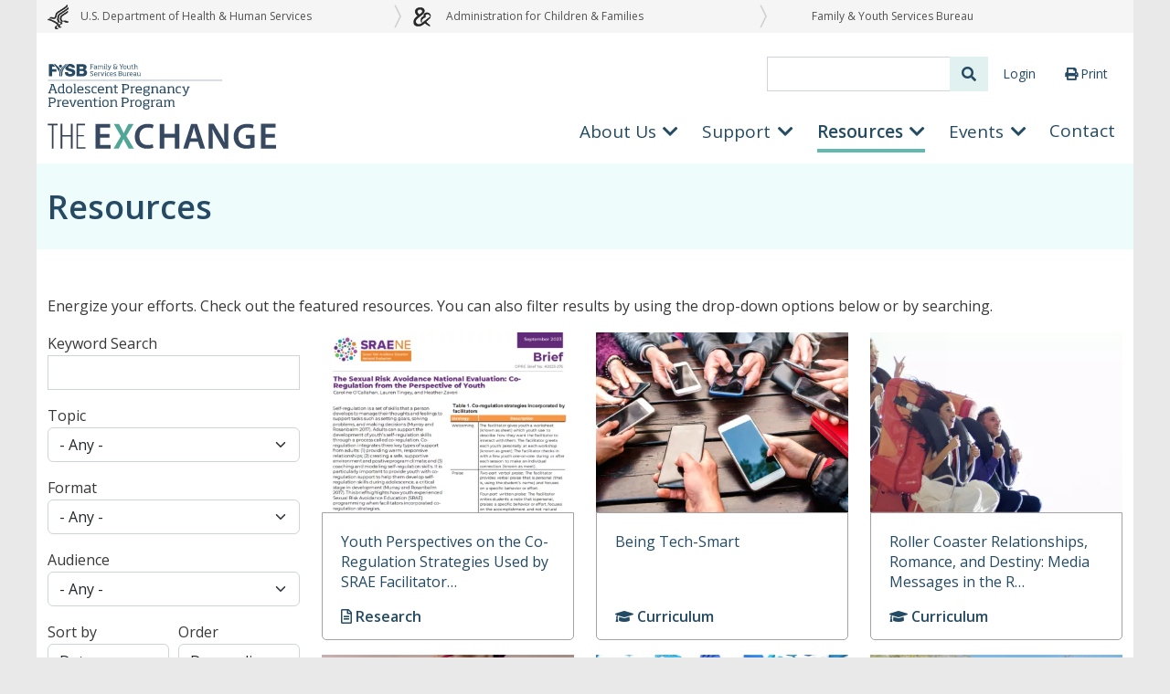

--- FILE ---
content_type: text/html; charset=UTF-8
request_url: https://teenpregnancy.acf.hhs.gov/resources?page=3
body_size: 9191
content:
<!DOCTYPE html>
<html lang="en" dir="ltr" prefix="og: https://ogp.me/ns#">
  <head>
    <meta charset="utf-8" />
<noscript><style>form.antibot * :not(.antibot-message) { display: none !important; }</style>
</noscript><link rel="canonical" href="https://teenpregnancy.acf.hhs.gov/resources" />
<meta name="Generator" content="Drupal 11 (https://www.drupal.org)" />
<meta name="MobileOptimized" content="width" />
<meta name="HandheldFriendly" content="true" />
<meta name="viewport" content="width=device-width, initial-scale=1" />
<meta http-equiv="x-ua-compatible" content="ie=edge" />
<link rel="icon" href="/sites/default/files/favicon.ico" type="image/vnd.microsoft.icon" />

    <script>(function(w,d,s,l,i){w[l]=w[l]||[];w[l].push({'gtm.start':
    new Date().getTime(),event:'gtm.js'});var f=d.getElementsByTagName(s)[0],
    j=d.createElement(s),dl=l!='dataLayer'?'&l='+l:'';j.async=true;j.src=
    'https://www.googletagmanager.com/gtm.js?id='+i+dl;f.parentNode.insertBefore(j,f);
    })(window,document,'script','dataLayer','GTM-W3P647');</script>
    <!-- Google tag (gtag.js) -->
    <script async src="https://www.googletagmanager.com/gtag/js?id=G-WPG57MB1V4"></script>
    <script>
      window.dataLayer = window.dataLayer || [];
    function gtag() {
    dataLayer.push(arguments);
    }
    gtag('js', new Date());

    gtag('config', 'G-WPG57MB1V4');
    </script>
    <title>Resources | The Exchange</title>
    <link rel="stylesheet" media="all" href="/sites/default/files/css/css_CI9uHolJvbzRmT8QPjpUCj5GexKy5pOJXvLTcnPWbG0.css?delta=0&amp;language=en&amp;theme=exchange&amp;include=eJxtz9EOwyAIBdAfcvOTGrTMkig0Quv69-v24BLbFx7OTbgQREytwjoFqJXEhw5xZhfG-CVs0FCl4F1Yy1VTlgD5oXZk4nTNC6pCQp3aQnazlWGnBEbCDt9xAU44XNl5qOouK7IC61_q-cJW49m6EzanhxoWH0DRfUH9bz6LzFvGD5g5dNE" />
<link rel="stylesheet" media="all" href="/sites/default/files/css/css_B8Dnd_TTGttblIEMpwXZM_c-qAcocgboUbCgNvJezj8.css?delta=1&amp;language=en&amp;theme=exchange&amp;include=eJxtz9EOwyAIBdAfcvOTGrTMkig0Quv69-v24BLbFx7OTbgQREytwjoFqJXEhw5xZhfG-CVs0FCl4F1Yy1VTlgD5oXZk4nTNC6pCQp3aQnazlWGnBEbCDt9xAU44XNl5qOouK7IC61_q-cJW49m6EzanhxoWH0DRfUH9bz6LzFvGD5g5dNE" />
<link rel="stylesheet" media="all" href="//use.fontawesome.com/releases/v5.13.0/css/all.css" />
<link rel="stylesheet" media="all" href="/sites/default/files/css/css_92e7DZb__tVnlPDh1QlBD8Jlj2wnprTTuHFyw09Qzps.css?delta=3&amp;language=en&amp;theme=exchange&amp;include=eJxtz9EOwyAIBdAfcvOTGrTMkig0Quv69-v24BLbFx7OTbgQREytwjoFqJXEhw5xZhfG-CVs0FCl4F1Yy1VTlgD5oXZk4nTNC6pCQp3aQnazlWGnBEbCDt9xAU44XNl5qOouK7IC61_q-cJW49m6EzanhxoWH0DRfUH9bz6LzFvGD5g5dNE" />
<link rel="stylesheet" media="all" href="//cdn.jsdelivr.net/npm/bootstrap@5.2.0/dist/css/bootstrap.min.css" />
<link rel="stylesheet" media="all" href="/sites/default/files/css/css_iFe8WygMe9UzfbBG4-n3hqvbddM2s8feioiEeBUSHHE.css?delta=5&amp;language=en&amp;theme=exchange&amp;include=eJxtz9EOwyAIBdAfcvOTGrTMkig0Quv69-v24BLbFx7OTbgQREytwjoFqJXEhw5xZhfG-CVs0FCl4F1Yy1VTlgD5oXZk4nTNC6pCQp3aQnazlWGnBEbCDt9xAU44XNl5qOouK7IC61_q-cJW49m6EzanhxoWH0DRfUH9bz6LzFvGD5g5dNE" />
<link rel="stylesheet" media="all" href="//fonts.googleapis.com/css?family=Open+Sans:300,400,600,300italic,400italic,600italic" />
<link rel="stylesheet" media="print" href="/sites/default/files/css/css_uHJYgsEzwqKdP4M1MdO4a-cZ8ZHR0A69m0hICSt38FE.css?delta=7&amp;language=en&amp;theme=exchange&amp;include=eJxtz9EOwyAIBdAfcvOTGrTMkig0Quv69-v24BLbFx7OTbgQREytwjoFqJXEhw5xZhfG-CVs0FCl4F1Yy1VTlgD5oXZk4nTNC6pCQp3aQnazlWGnBEbCDt9xAU44XNl5qOouK7IC61_q-cJW49m6EzanhxoWH0DRfUH9bz6LzFvGD5g5dNE" />
<link rel="stylesheet" media="all" href="/sites/default/files/css/css_qaNf-7xKCaxSnG6LgaYMijaA0fHJqxRsF-KHYa6ClWI.css?delta=8&amp;language=en&amp;theme=exchange&amp;include=eJxtz9EOwyAIBdAfcvOTGrTMkig0Quv69-v24BLbFx7OTbgQREytwjoFqJXEhw5xZhfG-CVs0FCl4F1Yy1VTlgD5oXZk4nTNC6pCQp3aQnazlWGnBEbCDt9xAU44XNl5qOouK7IC61_q-cJW49m6EzanhxoWH0DRfUH9bz6LzFvGD5g5dNE" />

    
  </head>
  <body class="layout-no-sidebars page-view-resources path-resources">
    <!-- Google Tag Manager (noscript) -->
    <noscript><iframe src="https://www.googletagmanager.com/ns.html?id=GTM-W3P647" title="hhsgoogletagmanager"
    height="0" width="0" style="display:none;visibility:hidden"></iframe></noscript>
    <!-- End Google Tag Manager (noscript) -->
    <a href="#main-content" class="visually-hidden focusable skip-link" role="navigation">
      Skip to main content
    </a>
    
      <div class="dialog-off-canvas-main-canvas" data-off-canvas-main-canvas>
    <div id="page-wrapper">
  <div id="page">
    <header id="header" class="header" role="banner" aria-label="Site header">
                        <nav class="navbar d-block" id="navbar-top">
            	<section class="region region-top-header">
		<div id="block-hhsacffysbheader" class="block-content-basic block block-block-content block-block-content6937be09-7ef8-4107-a879-ac74d95e8c73 col">
  
    
      <div class="content">
      
            <div class="clearfix text-formatted field field--name-body field--type-text-with-summary field--label-hidden field__item"><ol>
	<li class="col hhs"><a href="http://www.hhs.gov/" target="_blank"><span class="d-none d-lg-inline">U.S. Department of Health &amp; Human Services</span><span class="d-lg-none">U.S. DHHS</span></a></li>
	<li class="col acf"><a href="http://www.acf.hhs.gov/" target="_blank"><span class="d-none d-lg-inline">Administration for Children &amp; Families</span><span class="d-lg-none">ACF</span></a></li>
	<li class="col"><a href="https://www.acf.hhs.gov/fysb" target="_blank"><span class="d-none d-md-inline">Family &amp; Youth Services Bureau</span><span class="d-md-none">FYSB</span></a></li>
</ol></div>
      
    </div>
  </div>

	</section>


          </nav>
                          <div class="container">
                    <nav class="navbar navbar-expand-xl px-0">
              			      <a href="/" title="The Exchange Home" rel="home" class="navbar-brand">
              <img src="/sites/default/files/logoLockup.svg" alt="FYSB Family &amp; Youth Services Bureau Adolescent Pregnancy Prevention Program. The Exchange." />
                </a>
  
	
              <button class="navbar-toggler" type="button" data-bs-toggle="collapse" data-bs-target="#navbarThings" aria-controls="navbarThings" aria-expanded="false" aria-label="Toggle navigation">
                <svg xmlns="http://www.w3.org/2000/svg" height="48px" viewBox="0 -960 960 960" width="48px" fill="#244b64" class="bars"><path d="M120-240v-60h720v60H120Zm0-210v-60h720v60H120Zm0-210v-60h720v60H120Z"/></svg>
                <svg xmlns="http://www.w3.org/2000/svg" height="48px" viewBox="0 -960 960 960" width="48px" fill="#244b64" class="eks"><path d="m249-207-42-42 231-231-231-231 42-42 231 231 231-231 42 42-231 231 231 231-42 42-231-231-231 231Z"/></svg>
              </button>
              <div class="collapse navbar-collapse justify-content-end" id="navbarThings">
                <div class="d-flex flex-column">
                  <div class="order-1 order-xl-2">
                                          			<nav role="navigation" aria-labelledby="block-exchange-main-menu-menu" id="block-exchange-main-menu" class="block block-menu navigation menu--main">
            
  <h2 class="visually-hidden" id="block-exchange-main-menu-menu">Main navigation</h2>
  

        
              <ul class="clearfix nav navbar-nav">
                    <li class="nav-item menu-item--expanded dropdown">
                                    <button type="button" class="btn nav-link  dropdown-toggle  nav-link--content-our-story" aria-expanded="false" data-bs-toggle="dropdown">About Us</button>
                        <ul class="dropdown-menu">
                    <li class="dropdown-item">
                                      <a href="/content/our-story" class="nav-link--content-our-story" data-drupal-link-system-path="node/871">Our Story</a>
                        </li>
                <li class="dropdown-item">
                                      <a href="/content/partners-and-networks-support" class="nav-link--content-partners-and-networks-support" data-drupal-link-system-path="node/831">Partners and Networks of Support</a>
                        </li>
                <li class="dropdown-item">
                                      <a href="/content/about-exchange" class="nav-link--content-about-exchange" data-drupal-link-system-path="node/876">About The Exchange</a>
                        </li>
                <li class="dropdown-item">
                                      <a href="/content/about-app-program" class="nav-link--content-about-app-program" data-drupal-link-system-path="node/881">About the APP Program</a>
                        </li>
                <li class="dropdown-item">
                                      <a href="/content/adolescent-pregnancy-prevention-then-and-now" class="nav-link--content-adolescent-pregnancy-prevention-then-and-now" data-drupal-link-system-path="node/886">Adolescent Pregnancy Prevention: Then and Now</a>
                        </li>
        </ul>
  
              </li>
                <li class="nav-item menu-item--expanded dropdown">
                                    <button type="button" class="btn nav-link  dropdown-toggle  nav-link--content-get-support" aria-expanded="false" data-bs-toggle="dropdown">Support</button>
                        <ul class="dropdown-menu">
                    <li class="dropdown-item">
                                      <a href="/content/get-support" class="nav-link--content-get-support" data-drupal-link-system-path="node/841">Get Support</a>
                        </li>
                <li class="dropdown-item">
                                      <a href="/content/technical-assistance" class="nav-link--content-technical-assistance" data-drupal-link-system-path="node/846">Technical Assistance</a>
                        </li>
                <li class="dropdown-item">
                                      <a href="/content/help-center" class="nav-link--content-help-center">Grantee Help Center</a>
                        </li>
        </ul>
  
              </li>
                <li class="nav-item menu-item--expanded active dropdown">
                                    <button type="button" class="btn nav-link active dropdown-toggle  nav-link--resources" aria-expanded="false" data-bs-toggle="dropdown">Resources</button>
                        <ul class="dropdown-menu">
                    <li class="dropdown-item active">
                                      <a href="/resources" class="active nav-link--resources" data-drupal-link-system-path="resources">Resource Gallery</a>
                        </li>
                <li class="dropdown-item">
                                      <a href="/content/elevate-youth-programming-podcast" class="nav-link--content-elevate-youth-programming-podcast" data-drupal-link-system-path="node/1666">Elevate Youth Programming Podcast</a>
                        </li>
                <li class="dropdown-item">
                                      <a href="/content/we-think-twicetm-resources-professionals" class="nav-link--content-we-think-twicetm-resources-professionals" data-drupal-link-system-path="node/2026">We Think Twice: Resources for Professionals</a>
                        </li>
                <li class="dropdown-item">
                                      <a href="/content/we-think-twicetm-resources-parents-and-caregivers" class="nav-link--content-we-think-twicetm-resources-parents-and-caregivers" data-drupal-link-system-path="node/3306">We Think Twice: Resources for Parents and Caregivers</a>
                        </li>
        </ul>
  
              </li>
                <li class="nav-item menu-item--expanded dropdown">
                                    <button type="button" class="btn nav-link  dropdown-toggle  nav-link--events-calendar" aria-expanded="false" data-bs-toggle="dropdown">Events</button>
                        <ul class="dropdown-menu">
                    <li class="dropdown-item">
                                      <a href="/events/calendar" class="nav-link--events-calendar" data-drupal-link-system-path="events/calendar">Events Calendar</a>
                        </li>
                <li class="dropdown-item">
                                      <a href="/content/topical-trainings" class="nav-link--content-topical-trainings" data-drupal-link-system-path="content/topical-trainings">Topical Trainings</a>
                        </li>
                <li class="dropdown-item">
                                      <a href="/content/app-national-grantee-training-conference" class="nav-link--content-app-national-grantee-training-conference" data-drupal-link-system-path="node/2656">APP National Grantee Training Conference</a>
                        </li>
        </ul>
  
              </li>
                <li class="nav-item">
                                      <a href="/contact" class="nav-link nav-link--contact" data-drupal-link-system-path="contact">Contact</a>
                        </li>
        </ul>
  


  </nav>

	
                                      </div>
                  <div class="d-flex order-2 order-xl-1 justify-content-xl-end flex-column flex-xl-row">
                    <div class="d-flex order-1 order-xl-2">
                                              	<section class="region region-secondary-menu">
		<nav role="navigation" aria-labelledby="block-exchange-account-menu-menu" id="block-exchange-account-menu" class="block block-menu navigation menu--account">
            
  <h2 class="visually-hidden" id="block-exchange-account-menu-menu">User account menu</h2>
  

        
              <div class="clearfix nav">
                                <a href="/user/login" class="nav-link nav-link--user-login" data-drupal-link-system-path="user/login">Login</a>
                      <a href="javascript:window.print()" class="nav-link nav-link-print d-none d-xl-block">
          <span class="sr-only d-xl-none">Print</span><i class="fas fa-print" aria-hidden="true"></i><span class="d-none d-xl-inline">Print</span>
        </a>
      </div>
      


  </nav>

	</section>


                                          </div>
                    <div class="d-flex order-2 order-xl-1">
                                              	<section class="region region-header-form">
		<div id="block-exchange-headersearch" class="block-content-basic block block-block-content block-block-contentac4521bb-7cac-40e4-bd3e-10941cc48d85">
	
		
	    <div id="searchBox">
      <div class="input-group header-search">
        <input type="text" id="headerSearchTerms" class="form-control" aria-label="Search terms" aria-describedby="headerSearchBtn">
        <div class="input-group-append">
          <button class="btn btn-primary" type="button" id="headerSearchBtn"><span class="sr-only">Go</span><i class="fas fa-search" aria-hidden="true"></i></button>
        </div>
      </div>
    </div>
	</div>

	</section>


                                          </div>
                  </div>
                </div>
              </div>
            </nav>
                  </div>
                  </header>
          <div class="highlighted">
        <aside class="container section clearfix" role="complementary">
          			<div data-drupal-messages-fallback class="hidden"></div>

	
        </aside>
      </div>
            <div id="main-wrapper" class="layout-main-wrapper clearfix">
              <div id="main">
          			<section class="titlebar">
			<div class="container">
				<div class="row">
					<div class="col">
						<div id="block-exchange-page-title" class="block block-core block-page-title-block">
  
    
      <div class="content">
      
  <h1 class="title">Resources</h1>


    </div>
  </div>

					</div>
				</div>
			</div>
		</section>
	
          <div class="container">
            <div class="row row-offcanvas row-offcanvas-left clearfix">
                <main class="main-content col" id="content" role="main">
                  <section class="section" id="main-content">
                    			<div id="block-exchange-content" class="block block-system block-system-main-block">
  
    
      <div class="content">
      <div class="views-element-container">

<div class="view view-resources view-id-resources view-display-id-page_1 js-view-dom-id-1b8cf60d8084b9239000933776328653aed44dc1d3078ba2c8b7c8c0625a85bf">
  
    
      <div class="view-header">
      <p>Energize your efforts. Check out the featured resources. You can also filter results by using the drop-down options below or by searching.</p>
    </div>
    <div class="row">
    <div class="col-lg-3">
              <div class="view-filters">
          
<form class="views-exposed-form" data-drupal-selector="views-exposed-form-resources-page-1" action="/resources" method="get" id="views-exposed-form-resources-page-1" accept-charset="UTF-8">
  <div class="d-flex flex-wrap">
  





  <div class="js-form-item js-form-type-textfield form-type-textfield js-form-item-title form-item-title mb-3">
          <label for="edit-title">Keyword Search</label>
                    <input data-drupal-selector="edit-title" type="text" id="edit-title" name="title" value="" size="30" maxlength="128" class="form-control" />

                      </div>






  <div class="js-form-item js-form-type-select form-type-select js-form-item-topic form-item-topic mb-3">
          <label for="edit-topic">Topic</label>
                    
<select data-drupal-selector="edit-topic" id="edit-topic" name="topic" class="form-select custom-select"><option value="All"  selected="selected">- Any -</option><option value="111" >Adolescent Development</option><option value="141" >Educational and Career Success</option><option value="721" >Evaluation</option><option value="146" >Financial Literacy</option><option value="156" >Healthy Life Skills</option><option value="161" >Healthy Relationships</option><option value="191" >Minority Youth</option><option value="726" >Optimal Youth Health</option><option value="201" >Parents</option><option value="206" >Partnerships</option><option value="216" >Program Planning and Implementation</option><option value="236" >Sexual Health</option><option value="241" >Sexual Risk Avoidance</option><option value="271" >Trauma-Informed Care</option><option value="276" >Tribal Youth</option><option value="281" >Youth Engagement</option><option value="151" >Youth in Foster Care</option><option value="171" >Youth Involved in the Justice System</option><option value="211" >Youth who are Pregnant and Parenting</option><option value="231" >Youth who are Runaway and Homeless</option></select>

                      </div>






  <div class="js-form-item js-form-type-select form-type-select js-form-item-format form-item-format mb-3">
          <label for="edit-format">Format</label>
                    
<select data-drupal-selector="edit-format" id="edit-format" name="format" class="form-select custom-select"><option value="All"  selected="selected">- Any -</option><option value="1" >Curriculum</option><option value="11" >Infographic</option><option value="21" >Podcast</option><option value="31" >Research</option><option value="36" >Tip Sheet</option><option value="41" >Toolkit</option><option value="6" >Topical Training</option><option value="46" >Video</option><option value="51" >Webinar</option><option value="56" >Website</option></select>

                      </div>






  <div class="js-form-item js-form-type-select form-type-select js-form-item-type form-item-type mb-3">
          <label for="edit-type">Audience</label>
                    
<select data-drupal-selector="edit-type" id="edit-type" name="type" class="form-select custom-select"><option value="All"  selected="selected">- Any -</option><option value="676" >For Youth</option><option value="86" >Competitive PREP</option><option value="91" >PREIS</option><option value="66" >State PREP</option><option value="81" >Tribal PREP</option><option value="61" >General Departmental SRAE</option><option value="71" >Title V Competitive SRAE</option><option value="101" >Title V State SRAE</option></select>

                      </div>






  <div class="js-form-item js-form-type-select form-type-select js-form-item-sort-by form-item-sort-by mb-3">
          <label for="edit-sort-by">Sort by</label>
                    
<select data-drupal-selector="edit-sort-by" id="edit-sort-by" name="sort_by" class="form-select custom-select"><option value="created"  selected="selected">Date</option><option value="sort" >Alphabetical</option></select>

                      </div>






  <div class="js-form-item js-form-type-select form-type-select js-form-item-sort-order form-item-sort-order mb-3">
          <label for="edit-sort-order">Order</label>
                    
<select data-drupal-selector="edit-sort-order" id="edit-sort-order" name="sort_order" class="form-select custom-select"><option value="ASC" >Ascending</option><option value="DESC"  selected="selected">Descending</option></select>

                      </div>
<div data-drupal-selector="edit-actions" class="form-actions js-form-wrapper form-wrapper mb-3" id="edit-actions">	<input data-drupal-selector="edit-submit-resources" type="submit" id="edit-submit-resources" value="Apply" class="button js-form-submit form-submit btn btn-primary form-control" />
</div>

</div>

</form>

        </div>
          </div>
    <div class="col-lg-9">
      
              <div class="view-content row">
              <div class="isotope-element col-6 col-md-4 evaluation title-v-competitive-srae title-v-state-srae general-departmental-srae">
    <div class="portfolio-item">
	<figure>
		  <img loading="lazy" src="/sites/default/files/styles/resources_item/public/resources/All%20Resource%20Gallery%20Images%20Should%20Be%201200x800%20%2844%29.png.webp?itok=ZbLm25Es" width="420" height="300" alt="Screenshot of The Sexual Risk Avoidance National Evaluation: Co-Regulation from the Perspective of Youth brief." class="image-style-resources-item" />



		<figcaption>
			<a href="/resources/youth-perspectives-co-regulation-strategies-used-srae-facilitators">Youth Perspectives on the Co-Regulation Strategies Used by SRAE Facilitator…</a>
			<div class="resource-format">
<i class="far fa-file-alt" aria-hidden="true"></i> Research
</div>
		</figcaption>
	</figure>
</div>
  </div>
    <div class="isotope-element col-6 col-md-4 healthy-life-skills program-planning-and-implementation competitive-prep preis state-prep tribal-prep general-departmental-srae title-v-competitive-srae title-v-state-srae">
    <div class="portfolio-item">
	<figure>
		  <img loading="lazy" src="/sites/default/files/styles/resources_item/public/resources/All%20Resource%20Gallery%20Images%20Should%20Be%201200x800%20%284%29_2.png.webp?itok=TtSRWuBb" width="420" height="300" alt="A group of people in a circle are holding their phones towards the center of the group." class="image-style-resources-item" />



		<figcaption>
			<a href="/resources/being-tech-smart">Being Tech-Smart</a>
			<div class="resource-format">
<i class="fas fa-graduation-cap" aria-hidden="true"></i> Curriculum
</div>
		</figcaption>
	</figure>
</div>
  </div>
    <div class="isotope-element col-6 col-md-4 healthy-relationships tribal-youth youth-engagement program-planning-and-implementation competitive-prep preis state-prep tribal-prep title-v-state-srae title-v-competitive-srae general-departmental-srae">
    <div class="portfolio-item">
	<figure>
		  <img loading="lazy" src="/sites/default/files/styles/resources_item/public/resources/All%20Resource%20Gallery%20Images%20Should%20Be%201200x800%20%283%29_2.png.webp?itok=q-awY3P_" width="420" height="300" alt="Young people on a roller coaster." class="image-style-resources-item" />



		<figcaption>
			<a href="/resources/roller-coaster-relationships-romance-and-destiny-media-messages-real-world">Roller Coaster Relationships, Romance, and Destiny: Media Messages in the R…</a>
			<div class="resource-format">
<i class="fas fa-graduation-cap" aria-hidden="true"></i> Curriculum
</div>
		</figcaption>
	</figure>
</div>
  </div>
    <div class="isotope-element col-6 col-md-4 optimal-youth-health competitive-prep preis state-prep tribal-prep general-departmental-srae title-v-competitive-srae title-v-state-srae">
    <div class="portfolio-item">
	<figure>
		  <img loading="lazy" src="/sites/default/files/styles/resources_item/public/resources/All%20Resource%20Gallery%20Images%20Should%20Be%201200x800%20%282%29_5.png.webp?itok=9yN-cxGQ" width="420" height="300" alt="Person in pink clothes hugging themself." class="image-style-resources-item" />



		<figcaption>
			<a href="/resources/mental-health-and-well-being">Mental Health and Well-Being</a>
			<div class="resource-format">
<i class="fas fa-graduation-cap" aria-hidden="true"></i> Curriculum
</div>
		</figcaption>
	</figure>
</div>
  </div>
    <div class="isotope-element col-6 col-md-4 program-planning-and-implementation youth-engagement general-departmental-srae title-v-competitive-srae title-v-state-srae competitive-prep preis state-prep tribal-prep">
    <div class="portfolio-item">
	<figure>
		  <img loading="lazy" src="/sites/default/files/styles/resources_item/public/resources/All%20Resource%20Gallery%20Images%20Should%20Be%201200x800%20%2819%29.png.webp?itok=AU1NXA_2" width="420" height="300" alt="Blue social media symbols." class="image-style-resources-item" />



		<figcaption>
			<a href="/resources/harnessing-power-branding-communicating-your-programs-values-and-identity">Harnessing the Power of Branding: Communicating Your Program’s Values and I…</a>
			<div class="resource-format">
<i class="fas fa-tools" aria-hidden="true"></i> Toolkit
</div>
		</figcaption>
	</figure>
</div>
  </div>
    <div class="isotope-element col-6 col-md-4 healthy-relationships competitive-prep preis state-prep tribal-prep general-departmental-srae title-v-competitive-srae title-v-state-srae">
    <div class="portfolio-item">
	<figure>
		  <img loading="lazy" src="/sites/default/files/styles/resources_item/public/resources/All%20Resource%20Gallery%20Images%20Should%20Be%201200x800%20%2818%29.png.webp?itok=dhfe0RsW" width="420" height="300" alt="Four smiling youth sitting on grass." class="image-style-resources-item" />



		<figcaption>
			<a href="/resources/building-healthy-relationships-plug-and-play-activity-youth">Building Healthy Relationships: A Plug and Play Activity for Youth</a>
			<div class="resource-format">
<i class="fas fa-graduation-cap" aria-hidden="true"></i> Curriculum
</div>
		</figcaption>
	</figure>
</div>
  </div>
    <div class="isotope-element col-6 col-md-4 parents competitive-prep preis state-prep tribal-prep general-departmental-srae title-v-competitive-srae title-v-state-srae">
    <div class="portfolio-item">
	<figure>
		  <img loading="lazy" src="/sites/default/files/styles/resources_item/public/resources/All%20Resource%20Gallery%20Images%20Should%20Be%201200x800%20%2815%29.png.webp?itok=Hl-T4WUA" width="420" height="300" alt="Parent and teen smiling." class="image-style-resources-item" />



		<figcaption>
			<a href="/resources/promoting-parent-teen-connectedness-and-authoritative-parenting">Promoting Parent-Teen Connectedness and Authoritative Parenting</a>
			<div class="resource-format">
<i class="far fa-list-alt" aria-hidden="true"></i> Tip Sheet
</div>
		</figcaption>
	</figure>
</div>
  </div>
    <div class="isotope-element col-6 col-md-4 program-planning-and-implementation competitive-prep preis state-prep tribal-prep">
    <div class="portfolio-item">
	<figure>
		  <img loading="lazy" src="/sites/default/files/styles/resources_item/public/resources/EYP_season2_logo_Navigating%20Staff%20Turnover.png.webp?itok=sAiG4eCy" width="420" height="300" alt="Elevate Youth Programming: Navigating Staff Turnover." class="image-style-resources-item" />



		<figcaption>
			<a href="/resources/navigating-staff-turnover">Navigating Staff Turnover  </a>
			<div class="resource-format">
<i class="fas fa-microphone-alt" aria-hidden="true"></i> Podcast
</div>
		</figcaption>
	</figure>
</div>
  </div>
    <div class="isotope-element col-6 col-md-4 youth-engagement competitive-prep preis state-prep tribal-prep general-departmental-srae title-v-competitive-srae title-v-state-srae">
    <div class="portfolio-item">
	<figure>
		  <img loading="lazy" src="/sites/default/files/styles/resources_item/public/resources/EYP_season2_logo_Addressing%20Controversy%20in%20Communities.png.webp?itok=p6I1Ss-8" width="420" height="300" alt="Elevate Youth Programming: Addressing Controversy in Communities." class="image-style-resources-item" />



		<figcaption>
			<a href="/resources/addressing-controversy-communities">Addressing Controversy in Communities  </a>
			<div class="resource-format">
<i class="fas fa-microphone-alt" aria-hidden="true"></i> Podcast
</div>
		</figcaption>
	</figure>
</div>
  </div>
    <div class="isotope-element col-6 col-md-4 trauma-informed-care competitive-prep preis state-prep tribal-prep general-departmental-srae title-v-competitive-srae title-v-state-srae">
    <div class="portfolio-item">
	<figure>
		  <img loading="lazy" src="/sites/default/files/styles/resources_item/public/resources/EYP_season2_logo_Trauma%20informed%20care%20Resilience.png.webp?itok=5U8BI7iy" width="420" height="300" alt="Elevate Youth Programming: Trauma-Informed Care: Resilience." class="image-style-resources-item" />



		<figcaption>
			<a href="/resources/trauma-informed-care-resilience">Trauma-Informed Care: Resilience </a>
			<div class="resource-format">
<i class="fas fa-microphone-alt" aria-hidden="true"></i> Podcast
</div>
		</figcaption>
	</figure>
</div>
  </div>
    <div class="isotope-element col-6 col-md-4 program-planning-and-implementation competitive-prep preis state-prep tribal-prep general-departmental-srae title-v-competitive-srae title-v-state-srae">
    <div class="portfolio-item">
	<figure>
		  <img loading="lazy" src="/sites/default/files/styles/resources_item/public/resources/EYP_season2_logo_%20Sustainability.png.webp?itok=SOA7kbCa" width="420" height="300" alt="Elevate Youth Programming: Sustainability." class="image-style-resources-item" />



		<figcaption>
			<a href="/resources/sustainability-0">Sustainability</a>
			<div class="resource-format">
<i class="fas fa-microphone-alt" aria-hidden="true"></i> Podcast
</div>
		</figcaption>
	</figure>
</div>
  </div>
    <div class="isotope-element col-6 col-md-4 partnerships youth-engagement program-planning-and-implementation competitive-prep preis state-prep tribal-prep general-departmental-srae title-v-competitive-srae title-v-state-srae">
    <div class="portfolio-item">
	<figure>
		  <img loading="lazy" src="/sites/default/files/styles/resources_item/public/resources/All%20Resource%20Gallery%20Images%20Should%20Be%201200x800%20%2814%29.png.webp?itok=7G4TXVL2" width="420" height="300" alt="Diverse friends taking a picture together." class="image-style-resources-item" />



		<figcaption>
			<a href="/resources/increasing-impact-through-social-media-roadmap-adolescent-pregnancy-prevention-programs">Increasing Impact Through Social Media: A Roadmap for Adolescent Pregnancy…</a>
			<div class="resource-format">
<i class="fas fa-tools" aria-hidden="true"></i> Toolkit
</div>
		</figcaption>
	</figure>
</div>
  </div>
    <div class="isotope-element col-6 col-md-4 adolescent-development healthy-life-skills healthy-relationships program-planning-and-implementation youth-engagement competitive-prep preis state-prep tribal-prep">
    <div class="portfolio-item">
	<figure>
		  <img loading="lazy" src="/sites/default/files/styles/resources_item/public/resources/All%20Resource%20Gallery%20Images%20Should%20Be%201200x800%20%2813%29_0.png.webp?itok=iHfdCYWf" width="420" height="300" alt="Three youth with intellectual disabilities." class="image-style-resources-item" />



		<figcaption>
			<a href="/resources/teaching-students-idd-about-sexuality-and-healthy-relationships">Teaching Students with I/DD About Sexuality and Healthy Relationships</a>
			<div class="resource-format">
<i class="fas fa-laptop" aria-hidden="true"></i> Webinar
</div>
		</figcaption>
	</figure>
</div>
  </div>
    <div class="isotope-element col-6 col-md-4 evaluation state-prep competitive-prep preis tribal-prep">
    <div class="portfolio-item">
	<figure>
		  <img loading="lazy" src="/sites/default/files/styles/resources_item/public/resources/All%20Resource%20Gallery%20Images%20Should%20Be%201200x800%20%2841%29.png.webp?itok=dQ8NRZc-" width="420" height="300" alt="Screenshot of report cover with the title &quot;PREP Performance Measures 2017–2021: Studies of Performance Measures and Adulthood Preparation&quot;." class="image-style-resources-item" />



		<figcaption>
			<a href="/resources/prep-performance-measures-2017-2021">PREP Performance Measures: 2017-2021</a>
			<div class="resource-format">
<i class="far fa-file-alt" aria-hidden="true"></i> Research
</div>
		</figcaption>
	</figure>
</div>
  </div>
    <div class="isotope-element col-6 col-md-4 program-planning-and-implementation youth-engagement competitive-prep preis state-prep tribal-prep">
    <div class="portfolio-item">
	<figure>
		  <img loading="lazy" src="/sites/default/files/styles/resources_item/public/resources/All%20Resource%20Gallery%20Images%20Should%20Be%201200x800%20%287%29_1.png.webp?itok=sOhcXmYU" width="420" height="300" alt="Two people looking at sticky notes. " class="image-style-resources-item" />



		<figcaption>
			<a href="/resources/fidelity-and-adaptations-new-normal">Fidelity and Adaptations for the New Normal</a>
			<div class="resource-format">
<i class="fas fa-laptop" aria-hidden="true"></i> Webinar
</div>
		</figcaption>
	</figure>
</div>
  </div>

        </div>
          </div>
  </div>
      <div class="row">
      <div class="col-lg-9 offset-lg-3">
          <nav aria-label="pagination-heading">
    <h4 id="pagination-heading" class="visually-hidden">Pagination</h4>
    <ul class="pagination js-pager__items">
                    <li class="page-item">
          <a href="?page=0" title="Go to first page" class="page-link">
            <span aria-hidden="true">« First</span>
            <span class="visually-hidden">First page</span>
          </a>
        </li>
                          <li class="page-item">
          <a href="?page=2" title="Go to previous page" rel="prev" class="page-link">
            <span aria-hidden="true">‹ Previous</span>
            <span class="visually-hidden">Previous page</span>
          </a>
        </li>
                                      <li class="page-item ">
                      <a href="?page=0" title="" class="page-link">1</a>
                  </li>
              <li class="page-item ">
                      <a href="?page=1" title="" class="page-link">2</a>
                  </li>
              <li class="page-item ">
                      <a href="?page=2" title="" class="page-link">3</a>
                  </li>
              <li class="page-item active">
                      <span class="page-link">4</span>
                  </li>
              <li class="page-item ">
                      <a href="?page=4" title="" class="page-link">5</a>
                  </li>
              <li class="page-item ">
                      <a href="?page=5" title="" class="page-link">6</a>
                  </li>
              <li class="page-item ">
                      <a href="?page=6" title="" class="page-link">7</a>
                  </li>
              <li class="page-item ">
                      <a href="?page=7" title="" class="page-link">8</a>
                  </li>
              <li class="page-item ">
                      <a href="?page=8" title="" class="page-link">9</a>
                  </li>
                          <li class="page-item" role="presentation"><span class="page-link">&hellip;</span></li>
                          <li class="page-item">
          <a href="?page=4" title="Go to next page" rel="next" class="page-link">
            <span aria-hidden="true">Next ›</span>
            <span class="visually-hidden">Next page</span>
          </a>
        </li>
                          <li class="page-item">
          <a href="?page=17" title="Go to last page" class="page-link">
            <span aria-hidden="true">Last »</span>
            <span class="visually-hidden">Last page</span>
          </a>
        </li>
          </ul>
  </nav>

      </div>
    </div>
          </div>
</div>

    </div>
  </div>

	
                  </section>
                </main>
                                        </div>
          </div>
        </div>
          </div>
        <footer class="site-footer">
                        <div class="container">
            <div class="row site-footer__top clearfix">
                <section class="region region-footer-first col-12 col-md-6 col-lg-3">
    <div id="block-footerlogos" class="block-content-basic block block-block-content block-block-contenta5fec2a3-521f-42bb-a628-f372d75a1cf5">
  
    
      <div class="content">
      
            <div class="clearfix text-formatted field field--name-body field--type-text-with-summary field--label-hidden field__item"><img alt="The Exchange" class="mt-1 mb-4 img-fluid" src="/sites/default/files/footer_logo_exchange.png"><a href="http://www.acf.hhs.gov/programs/fysb" target="_blank"><img alt="FYSB Family &amp; Youth Services Bureau. Adolescent Pregnancy Prevention Program." class="mt-3 img-fluid" src="/sites/default/files/footer_logo_fysb.png"></a>
</div>
      
    </div>
  </div>

  </section>

                <section class="region region-footer-second col-12 col-md-6 col-lg-3">
    <div id="block-footersitemap" class="block-content-basic block block-block-content block-block-content1595c0a8-c9f6-4a55-a67b-52d0e4e1b9ae">
  
    
      <div class="content">
      
            <div class="clearfix text-formatted field field--name-body field--type-text-with-summary field--label-hidden field__item"><div class="headline-footer">
<h2>Site Map</h2>
</div></div>
      
    </div>
  </div>
<nav role="navigation" aria-labelledby="block-footer-menu" id="block-footer" class="block block-menu navigation menu--footer">
            
  <h2 class="visually-hidden" id="block-footer-menu">Footer</h2>
  

        
              <ul class="clearfix footer-menu">
                    <li class="nav-item">
                <a href="/" class="nav-link nav-link--" data-drupal-link-system-path="&lt;front&gt;">Home</a>
              </li>
                <li class="nav-item">
                <a href="/content/our-story" class="nav-link nav-link--content-our-story">About Us</a>
              </li>
                <li class="nav-item">
                <a href="/content/connect" class="nav-link nav-link--content-connect">Get Support</a>
              </li>
                <li class="nav-item active">
                <a href="/resources" class="nav-link active nav-link--resources" data-drupal-link-system-path="resources">Resources</a>
              </li>
        </ul>
  


  </nav>

  </section>

                <section class="region region-footer-third col-12 col-md-6 col-lg-3">
    <div id="block-footeraccount" class="block-content-basic block block-block-content block-block-content801cff52-56a0-441d-9c17-c09e6dc97da8">
  
    
      <div class="content">
      
            <div class="clearfix text-formatted field field--name-body field--type-text-with-summary field--label-hidden field__item"><div class="headline-footer"><h2>My Account</h2></div><ul class="footer-menu"><li><a href="/user">My Account</a></li><li><a href="/contact">Help</a></li><li class="icon-item"><a href="https://twitter.com/FYSBgov" target="_blank" aria-label="X (Formerly Twitter)"><svg style="fill:#d4dbe0;height:24px;width:auto;" xmlns="http://www.w3.org/2000/svg" viewBox="0 0 448 512"><path d="M64 32C28.7 32 0 60.7 0 96V416c0 35.3 28.7 64 64 64H384c35.3 0 64-28.7 64-64V96c0-35.3-28.7-64-64-64H64zm297.1 84L257.3 234.6 379.4 396H283.8L209 298.1 123.3 396H75.8l111-126.9L69.7 116h98l67.7 89.5L313.6 116h47.5zM323.3 367.6L153.4 142.9H125.1L296.9 367.6h26.3z"></path></svg></a><a class="ms-2" href="https://www.facebook.com/FYSBgov" target="_blank" aria-label="Facebook"><svg style="fill:#d4dbe0;height:24px;width:auto;" xmlns="http://www.w3.org/2000/svg" height="1em" viewBox="0 0 448 512"><path d="M400 32H48A48 48 0 0 0 0 80v352a48 48 0 0 0 48 48h137.25V327.69h-63V256h63v-54.64c0-62.15 37-96.48 93.67-96.48 27.14 0 55.52 4.84 55.52 4.84v61h-31.27c-30.81 0-40.42 19.12-40.42 38.73V256h68.78l-11 71.69h-57.78V480H400a48 48 0 0 0 48-48V80a48 48 0 0 0-48-48z"></path></svg></a></li></ul></div>
      
    </div>
  </div>

  </section>

                <section class="region region-footer-fourth col-12 col-md-6 col-lg-3">
    <div id="block-footerenews" class="block-content-basic block block-block-content block-block-content9174a5f7-c3cf-496e-932a-97e09d06af86">
  
    
      <div class="content">
      
            <div class="clearfix text-formatted field field--name-body field--type-text-with-summary field--label-hidden field__item"><div class="headline-footer"><h2><span style="text-transform:lowercase;">e</span>News</h2></div><p>Be in the know! Receive email updates from <em>The Exchange</em>.<br><a class="btn btn-primary external" href="https://forms.office.com/Pages/ResponsePage.aspx?id=3i78L0RNlEmAgkhzQfpD-3P7X5zsNYtEs8EqDuz41x9UNEk3VjExT1RDMzFMM0pENllSVDRERTJQNC4u" target="_blank">SIGN UP</a></p><ul class="footer-menu"><li><a class="external" href="http://get.adobe.com/reader/" target="_blank">Download Acrobat Reader</a></li><li><a href="http://www.hhs.gov/plugins.html" target="_blank" class="external">Viewers &amp; Players</a></li><li><a class="external" href="http://www.acf.hhs.gov/disclaimers" target="_blank">Disclaimers</a></li></ul></div>
      
    </div>
  </div>

  </section>

            </div>
          </div>
                          <div class="site-footer__bottom">
            <div class="container">
                <section class="row region region-footer-fifth">
    <div id="block-footercopyright" class="block-content-basic block block-block-content block-block-contenta402a018-b21d-4c24-91b2-b5256690f334">
  
    
      <div class="content">
      
            <div class="clearfix text-formatted field field--name-body field--type-text-with-summary field--label-hidden field__item"><div class="d-flex justify-content-between"><div class="flex-grow-1">© <a class="external" href="http://www.acf.hhs.gov/fysb">Family &amp; Youth Services Bureau</a>. All Rights Reserved.</div><div><a class="external" href="http://www.acf.hhs.gov/privacy-policy" target="_blank">Privacy</a> &amp; <a class="external" href="http://www.acf.hhs.gov/accessibility" target="_blank">Accessibility</a> | <a class="external" href="https://www.hhs.gov/vulnerability-disclosure-policy/index.html" target="_blank">Vulnerability Disclosure Policy</a></div></div></div>
      
    </div>
  </div>

  </section>

            </div>
          </div>
                  </footer>
  </div>
</div>

  </div>

    
    <script type="application/json" data-drupal-selector="drupal-settings-json">{"path":{"baseUrl":"\/","pathPrefix":"","currentPath":"resources","currentPathIsAdmin":false,"isFront":false,"currentLanguage":"en","currentQuery":{"page":"3"}},"pluralDelimiter":"\u0003","suppressDeprecationErrors":true,"ajaxTrustedUrl":{"\/resources":true},"user":{"uid":0,"permissionsHash":"7003fc5b0cbe40859e582a2a029917bfe5faa114e02ef5b3d31636711441a5d0"}}</script>
<script src="/core/assets/vendor/jquery/jquery.min.js?v=4.0.0-rc.1"></script>
<script src="/sites/default/files/js/js_awooyJunBpEZSIfz9CN1_x9PIEm14yhKu7L-X45suuw.js?scope=footer&amp;delta=1&amp;language=en&amp;theme=exchange&amp;include=eJx1y1sKwDAIRNENpXRJQVNJhaBB7Wv3_Ush0N9zZ1A1PAx6RjBjXXFA2SThnGtThLZ4PI2lJrrLDlJpug3-m7NraKcPjFwPK-T5ZLper7o7pw"></script>
<script src="//cdn.jsdelivr.net/npm/bootstrap@5.2.0/dist/js/bootstrap.bundle.min.js"></script>
<script src="/sites/default/files/js/js_i0OVJrGCNleK5VJFy3JFa-ieFuTbL2H_LFFcdzrz3MI.js?scope=footer&amp;delta=3&amp;language=en&amp;theme=exchange&amp;include=eJx1y1sKwDAIRNENpXRJQVNJhaBB7Wv3_Ush0N9zZ1A1PAx6RjBjXXFA2SThnGtThLZ4PI2lJrrLDlJpug3-m7NraKcPjFwPK-T5ZLper7o7pw"></script>

  </body>
</html>


--- FILE ---
content_type: text/css
request_url: https://teenpregnancy.acf.hhs.gov/sites/default/files/css/css_iFe8WygMe9UzfbBG4-n3hqvbddM2s8feioiEeBUSHHE.css?delta=5&language=en&theme=exchange&include=eJxtz9EOwyAIBdAfcvOTGrTMkig0Quv69-v24BLbFx7OTbgQREytwjoFqJXEhw5xZhfG-CVs0FCl4F1Yy1VTlgD5oXZk4nTNC6pCQp3aQnazlWGnBEbCDt9xAU44XNl5qOouK7IC61_q-cJW49m6EzanhxoWH0DRfUH9bz6LzFvGD5g5dNE
body_size: 8216
content:
/* @license GPL-2.0-or-later https://www.drupal.org/licensing/faq */
body{line-height:1.6;font-weight:400;}a,.link{text-decoration:none;}a:hover,a:focus,.link:hover,.link:focus{text-decoration:underline;}a.external:not(.btn){display:inline;}a.external:before{position:absolute;left:-999em;right:auto;content:"External.";}a.external:after{background-image:url('data:image/svg+xml,<svg xmlns="http://www.w3.org/2000/svg" height="1.75ex" viewBox="0 -960 960 960" width="1.75ex" fill="%23244b64"><path d="M200-120q-33 0-56.5-23.5T120-200v-560q0-33 23.5-56.5T200-840h280v80H200v560h560v-280h80v280q0 33-23.5 56.5T760-120H200Zm188-212-56-56 372-372H560v-80h280v280h-80v-144L388-332Z"/></svg>');background-repeat:no-repeat;background-position:center center;background-size:1.75ex 1.75ex;content:"";display:inline;margin-top:.7ex;margin-left:2px;padding-left:1.75ex;}a.external:not(.btn):after{vertical-align:middle;}footer a.external:not(.btn):after{background-image:url('data:image/svg+xml,<svg xmlns="http://www.w3.org/2000/svg" height="1.75ex" viewBox="0 -960 960 960" width="1.75ex" fill="%23fff"><path d="M200-120q-33 0-56.5-23.5T120-200v-560q0-33 23.5-56.5T200-840h280v80H200v560h560v-280h80v280q0 33-23.5 56.5T760-120H200Zm188-212-56-56 372-372H560v-80h280v280h-80v-144L388-332Z"/></svg>');}#page-wrapper{background-color:#fff;margin:0 auto;}h1{color:#264a63;font-size:2.25rem;font-weight:700;line-height:1.75rem;margin-bottom:0;}h3{color:#264a63;font-size:1.25rem;line-height:2.25rem;font-weight:700;}.mobile-logos img{max-width:45vw;}.header-stack{display:flex;flex-direction:column;justify-content:space-between;padding-top:1rem;}.header-stack .region-secondary-menu{justify-content:flex-end;background-color:#254a64;}.header-stack .region-header-form #block-exchange-headersearch,.header-stack .region-header-form #searchBox{width:100%;}.header-stack .region-header-form #searchBox .header-search{border:3px solid #254a64;}.header-stack .region-header-form #searchBox .header-search input{flex-grow:1;}@media (min-width:768px){.header-stack{padding-top:0;}.header-stack > section.row{padding-right:15px;}.header-stack .region-secondary-menu{background-color:transparent;}.header-stack .region-header-form{justify-content:flex-end;}.header-stack .region-header-form .searchBox{width:auto;}.header-stack .region-header-form #searchBox .header-search{border:0;}}.btn{border-radius:0;font-weight:700;text-transform:uppercase;}#navbar-main.navbar,#navbar-top.navbar{padding-top:0;padding-bottom:0;}#navbar-main.navbar .dropdown-toggle::after{content:none;}#content{padding-bottom:30px;}.form-control{border-radius:0;}#search-block-form fieldset,#search-block-form #edit-actions{margin-bottom:0;}#search-block-form #edit-submit{background-color:#e9e9e9;color:#404040;}#search-block-form #edit-submit:hover,#search-block-form #edit-submit:focus{background-color:#cbe8e5;color:#264a63;}#search-block-form.form-row > fieldset{padding-right:0;}#search-block-form.form-row > div{padding-left:0;}.skip-link{background:#444;}.skip-link.visually-hidden:focus-within,.skip-link.visually-hidden:active{overflow:visible !important;clip:auto !important;width:auto !important;height:auto !important;padding:1rem !important;color:#fff !important;}@media (min-width:768px){#page-wrapper{width:100%;}.container{max-width:750px;}}@media (min-width:992px){#page-wrapper{width:1020px;}.container{max-width:970px;}}@media (min-width:1200px){#page-wrapper{width:1200px;}.container{max-width:1200px;}}@media (min-width:1290px){#page-wrapper{width:1290px;}}#navbar-main.navbar{margin:1em 0;}@media (min-width:768px){#navbar-main.navbar{margin-bottom:2em;}}#navbar-main.navbar .navbar-collapse{background-color:#264a63;}#navbar-main.navbar-expand-md .navbar-nav .nav-link{color:#fff;font-weight:600;padding:17px 20px;text-transform:uppercase;}#navbar-main.navbar-expand-md .navbar-nav .nav-link:hover,#navbar-main.navbar-expand-md .navbar-nav .nav-link:focus,#navbar-main.navbar-expand-md .navbar-nav .dropdown:hover .nav-link,#navbar-main.navbar-expand-md .navbar-nav .dropdown:focus .nav-link{background-color:#cbe8e5;color:#264a63;}#navbar-main.navbar-expand-md .navbar-nav .dropdown-menu{border-radius:0;background-color:#f8f8f8;border:0;min-width:150px;}#navbar-main.navbar-expand-md .navbar-nav .dropdown-item{padding:0;}#navbar-main.navbar-expand-md .navbar-nav .dropdown-item.active,#navbar-main.navbar-expand-md .navbar-nav .dropdown-item:active{background-color:transparent;}#navbar-main.navbar-expand-md .navbar-nav .dropdown-menu a{font-size:1rem;line-height:1.5rem;padding:10px 16px;transition:all 0.15s ease-in-out;border-bottom:1px solid #e9e9e9;color:#0358b7;text-decoration:none;display:block;}#navbar-main.navbar-expand-md .navbar-nav .dropdown-menu a:hover,#navbar-main.navbar-expand-md .navbar-nav .dropdown-menu a:focus{background-color:#cbe8e5;border-bottom-color:transparent;color:#555;text-decoration:underline;}#navbar-top{background:#f5f5f5;color:#909090;margin-bottom:18px;}#navbar-top section.row{width:100%;}#block-hhsacffysbheader .content .field--name-body ol{list-style-type:none;padding:0;margin:0;display:flex;}#block-hhsacffysbheader .content .field--name-body ol li{position:relative;}#block-hhsacffysbheader .content .field--name-body ol li:after{content:"\232A";position:absolute;top:-5px;right:0;color:#ccc;font-size:1.625rem;}#block-hhsacffysbheader .content .field--name-body ol li:last-child:after{content:none;}#navbar-top a{color:#515151;text-decoration:none;font-size:0.75rem;line-height:2.25rem;padding:0 1rem 0 0.75rem;}#navbar-top a:hover,#navbar-top a:focus{text-decoration:underline;}@media (min-width:768px){#block-hhsacffysbheader .hhs,#block-hhsacffysbheader .acf{background-repeat:no-repeat;background-position:left 0.75rem center;}#block-hhsacffysbheader .hhs{background-image:url("/sites/default/files/basic/logo-hhs-small.png");}#block-hhsacffysbheader .acf{background-image:url("/sites/default/files/basic/logo-acf-small.png");}#navbar-top a{padding:0 1rem 0 3rem;}}.accordion > .card,.accordion > .card:not(:last-of-type){border-radius:0;border:0;}.accordion > .card > .card-header{background-color:#f2f2f2;border-bottom:0;margin-bottom:10px;cursor:pointer;}.accordion.yellow > .card > .card-header{background-color:#fff7b2;}.accordion .card-header[aria-expanded="true"]{background-color:#e0f1f0;}.accordion.yellow .card-header[aria-expanded="true"]{background-color:#fad05f;}.accordion .card-header .btn-link{color:#244b64;text-decoration:none;font-weight:600;padding-left:20px;position:relative;width:100%;text-align:left;}.accordion .card-header .btn-link:before{font-family:"Font Awesome 5 Free";font-weight:900;display:inline-block;font-style:normal;font-variant:normal;text-rendering:auto;line-height:1.6;content:"\f067";font-weight:bold;position:absolute;left:-8px;}#conferenceAccordion.accordion .card-header .btn-link:before{left:auto;right:-8px;}.accordion .card-header[aria-expanded="true"] .btn-link:before{content:"\f068";}.accordion .card-header .btn-link:hover,.accordion .card-header .btn-link:focus{color:#336a90;text-decoration:underline;}.accordion .card-body{padding-top:10px;}.accordion .card-body dt{margin-top:25px;font-weight:700;}.accordion .card-body dd{padding-left:30px;font-style:italic;}.check-list,.list-4 ul,.arrow-list-old{padding:0;list-style:none;}.check-list > li,.list-4 ul > li,.arrow-list-old > li{background-repeat:no-repeat;background-position:0 5px;background-size:17px;padding-left:22px;margin-bottom:7px;}.check-list > li{background-image:url(/themes/custom/exchange/img/circle_check.svg);}.list-4 ul > li,.arrow-list-old > li{background-image:url(/themes/custom/exchange/img/arrow_bullet.svg);}.image-right{width:55%;height:auto;padding-left:30px;float:right;}.page-headline{font-size:1.25rem;text-transform:uppercase;line-height:2.25rem;color:#264a63;font-weight:700;}.page-headline-lower{font-size:1.5rem;line-height:2.25rem;color:#264a63;font-weight:700;}.codeCopy{border:1px solid #c0c0c0;background-color:#f5f5f5;padding:8px;}.codeCopy code{font-family:"Courier New",monospace;color:#212529;}.pdf-file{background-position:left 5px;background-image:url("/themes/contrib/bootstrap_barrio/images/icons/application-pdf.png");padding-left:20px;background-repeat:no-repeat;}.tip-holder{height:100%;color:#fff;text-align:center;transition:all 0.2s ease-in-out;padding:32px 28px;}.tip-holder h3{font-size:1.25rem;line-height:1.625rem;padding-bottom:8px;color:#fff;font-weight:600;}.tip-holder .box-icon-wrap{text-align:center;margin:0 auto;padding:15px 0 20px 0;max-height:120px;}.tip-holder .box-icon-wrap .box-icon i{box-shadow:0 0 0 3px #fff;-webkit-transition:color 0.3s;-moz-transition:color 0.3s;transition:color 0.3s;display:inline-block;font-size:0rem;margin:15px 0;width:90px;height:90px;border-radius:50%;text-align:center;position:relative;z-index:1;color:#fff;}.tip-holder:hover .box-icon-wrap .box-icon i,.tip-holder:focus .box-icon-wrap .box-icon i{color:#ffba35;}.tip-holder .box-icon-wrap .box-icon i:before{speak:none;font-size:2.5rem;line-height:5.625rem;font-style:normal;font-variant:normal;text-transform:none;display:block;-webkit-font-smoothing:antialiased;}.tip-holder .box-icon-wrap .box-icon i:after{pointer-events:none;position:absolute;width:100%;height:100%;border-radius:50%;content:'';-webkit-box-sizing:content-box;-moz-box-sizing:content-box;box-sizing:content-box;top:-2px;left:-2px;padding:2px;z-index:-1;background:rgba(255,255,255,0.2);-webkit-transition:-webkit-transform 0.2s,opacity 0.2s,background 0.2s;-moz-transition:-moz-transform 0.2s,opacity 0.2s,background 0.2s;transition:transform 0.2s,opacity 0.2s,background 0.2s;}.tip-holder:hover .box-icon-wrap .box-icon i:after,.tip-holder:focus .box-icon-wrap .box-icon i:after{background:#fff;-webkit-transform:scale(0.85);-moz-transform:scale(0.85);-ms-transform:scale(0.85);transform:scale(0.85);}.tip-holder p{margin-top:1rem;}.green-tip{background-color:#055f55;}.blue-tip{background-color:#336a90;}.red-tip{background-color:#a12854;}.black-tip{background-color:#21272d;}.counter-box{padding:40px 20px 37px 20px;text-align:center;}.counter-box img{margin:0 auto;}.counter-box hr{clear:both;margin:10px 0 30px;height:0;background-color:#264a63;border:3px solid #264a63;border-radius:5px;}.counter-box .counter{display:block;font-size:2rem;font-weight:700;color:#264a63;line-height:1.75rem;}.counter-box .counter.after-add-plus-sign span:after{content:" +";}.counter-box p{margin:5px 0 0 0;padding:0;color:#737373;font-size:1.125rem;font-weight:500;}.video-container{position:relative;padding-bottom:56.25%;padding-top:30px;height:0;overflow:hidden;max-width:100%;margin:15px 0;}.video-container iframe,.video-container object,.video-container embed{position:absolute;top:0;left:0;width:100%;height:100%;}.invite-form{border-bottom:1px solid #ccc;margin-bottom:45px;}.invite-form form{width:100%;display:flex;justify-content:space-between;padding-bottom:1rem;}.invite-form form > div{margin-right:1rem;width:calc(22.5% - 1.1rem);}.invite-form form > div:last-child{margin-right:0;width:auto;align-self:flex-start;margin-top:1.5rem;}.invite-form fieldset[id^="edit-category"] legend{display:none;}.invite-form form div .js-form-item.mb-3{margin-bottom:0 !important;}[class^="exchange-grants-manage-staff"] .form-actions{display:flex;}[class^="exchange-grants-manage-staff"] .form-actions input{margin-right:1rem;width:auto;}[class^="exchange-grants-manage-staff"] .table .thead-dark th{background-color:#264a63;}[class^="exchange-grants-manage-staff"] .table tr{background:#fff;}[class^="exchange-grants-manage-staff"] .table tr td,[class^="exchange-grants-manage-staff"] .table tr th{border-color:#dee2e6;border-left-width:0;border-right-width:0;}.invite-form fieldset[id^="edit-category"] .category-other{display:none;}.invite-form label[for^="edit-category-other"]:after{content:"";vertical-align:super;display:inline-block;background-image:url("/themes/contrib/bootstrap_barrio/images/required.svg");background-repeat:no-repeat;background-size:7px 7px;width:7px;height:7px;margin:0 0.3em;}.view-taxonomy-term .view-header{margin-bottom:2rem;}.view-taxonomy-term .views-view-grid .row{padding-bottom:15px;}.view-taxonomy-term .views-view-grid [class^="col-"]{display:flex;flex-direction:column;position:relative;}.view-taxonomy-term img{max-width:100%;height:auto;}.view-taxonomy-term .views-field-title{padding:1.25rem 1.25rem 1rem;background-color:#fff;border-left:1px solid #a2a2a2;border-right:1px solid #a2a2a2;line-height:140%;flex-grow:1;}.view-taxonomy-term .views-field-title a:after{position:absolute;top:0;right:0;bottom:0;left:0;z-index:1;content:"";}.view-taxonomy-term .views-field-type{border-radius:0 0 0.3125rem 0.3125rem;border:1px solid #a2a2a2;border-top-width:0;padding:0 1.25rem 0.875rem;background-color:#fff;color:#244b64;font-weight:600;line-height:140%;}.home-call-to-action-zone{margin-top:30px;background-color:#264a63;background-image:url('/sites/default/files/basic/studio_banner_home.png');background-repeat:no-repeat;background-size:contain;background-position:top left;min-height:240px;border:0;text-align:left;border-radius:0;padding-top:24%;}.home-call-to-action-zone h2{font-size:1.5rem;margin:0 0 12px;line-height:1em;color:#fff;}.home-call-to-action-zone p{font-size:1.25rem;color:#fff;line-height:1.2em;}.home-call-to-action-zone p strong{color:#fff;font-weight:700;}.home-call-to-action-zone .btn-lg{background-color:#e0f1f0;border-color:#274b64;border-width:2px;color:#274b64 !important;text-transform:uppercase;padding:10px 40px;font-size:1.25rem;}@media (min-width:768px){.home-call-to-action-zone{padding-top:7.333%;}}@media (min-width:992px){.home-call-to-action-zone .btn-lg{background-color:#274b64;color:#fff !important;text-transform:uppercase;padding:10px 40px;font-size:1.25rem;}}.home-funding-streams{margin-top:30px;background-image:url('/sites/default/files/basic/app_funding.png');background-repeat:no-repeat;background-size:contain;background-position:top left;background-color:#254b64;min-height:auto;border:0;text-align:left;border-radius:0;padding-top:110px;padding-right:0;}.home-funding-streams p{font-size:1.5rem;color:#fff;line-height:1.2em;}.home-funding-streams a,.home-funding-streams a:link,.home-funding-streams a:visited{color:#f8986d !important;text-decoration:none;}.home-funding-streams a:hover,.home-funding-streams a:focus{color:#fff !important;text-decoration:underline;}@media (min-width:768px){.home-funding-streams{min-height:330px;padding-right:243px;}}.home-facts-zone.facts-head{background:#cbe8e5;margin-top:40px;}.home-facts-zone.facts-head figure{margin-bottom:0;}.home-boxes.no-gutters{margin-left:-15px;margin-right:-15px;padding-top:30px;}.dynamic-box{background-repeat:no-repeat;background-size:cover;background-position:right bottom;padding:2rem;color:#fff;font-size:1.5rem;line-height:1.3;transition:background 0.2s ease-in-out;min-height:540px;height:100%;border:2px solid #fff;}.dynamic-box p.initial{color:#000;}.dynamic-box .hover,.dynamic-box:hover .initial,.dynamic-box:focus .initial{position:absolute;left:-10000px;top:auto;width:1px;height:1px;overflow:hidden;}.dynamic-box .initial,.dynamic-box:hover .hover,.dynamic-box:focus .hover{position:static;width:auto;height:auto;overflow:visible;}.dynamic-box .initial,.dynamic-box .hover{margin:0;}.box-1{background-image:url("/sites/default/files/basic/FYSB_Square1.png"),url("/sites/default/files/basic/FYSB_Square1_Highlight.png");}.box-1:hover,.box-1:focus{background-image:url("/sites/default/files/basic/FYSB_Square1_Highlight.png");}.box-2{background-image:url("/sites/default/files/basic/FYSB_Square2.png"),url("/sites/default/files/basic/FYSB_Square2_Highlight.png");}.box-2:hover,.box-2:focus{background-image:url("/sites/default/files/basic/FYSB_Square2_Highlight.png");}.box-3{background-image:url("/sites/default/files/basic/FYSB_Square3.png"),url("/sites/default/files/basic/FYSB_Square3_Highlight.png");padding-right:45%;}.box-3:hover,.box-3:focus{background-image:url("/sites/default/files/basic/FYSB_Square3_Highlight.png");padding-right:2rem;}.box-4{background-image:url("/sites/default/files/basic/FYSB_Square4.png"),url("/sites/default/files/basic/FYSB_Square4_Highlight.png");}.box-4:hover,.box-4:focus{background-image:url("/sites/default/files/basic/FYSB_Square4_Highlight.png");}.dynamic-box .dk-blue{color:#254b64;font-weight:700;}.dynamic-box .lt-blue{color:#5eaca2;font-weight:700;}@media (min-width:576px){.dynamic-box{font-size:2.8rem;}.dynamic-box.box-3{padding-right:30%;}.dynamic-box.box-3:hover,.dynamic-box.box-3:focus{padding-right:2rem;}}@media (min-width:768px){.dynamic-box{min-height:278px;font-size:1.45rem;padding:0.5rem;}.dynamic-box.box-3{padding-right:30%;}.dynamic-box.box-3:hover,.dynamic-box.box-3:focus{padding-right:0.5rem;}}.page-user-login #edit-name--description,.page-user-login #edit-pass--description{display:none;}#user-login-form #edit-actions #edit-submit.form-control{width:auto;}.toolkit-row{overflow:hidden;position:relative;margin-right:-15px;margin-left:-15px;width:100%;height:480px;margin-bottom:30px;display:none;}.toolkit-row.toolkit-tall{height:600px;}.tool{position:absolute;padding-left:15px;padding-right:15px;width:33.333333%;max-width:33.333333%;transition:all .4s ease;}.tool > div{height:480px;}.toolkit-row.toolkit-tall .tool > div{height:600px;}.tool.two{margin-left:33.333333%;}.tool.three{margin-left:66.666666%;}.toolkit-row .details{position:absolute;padding-left:15px;padding-right:15px;width:66.666666%;max-width:66.666666%;height:480px;margin-left:100%;transition:all .4s ease;background-color:#f2f2f2;font-size:0.9rem;}.toolkit-row.toolkit-tall .details{height:600px;}.toolkit-row .tool.bye{margin-left:-33.333333% !important;}.toolkit-row .tool.hi{margin-left:0 !important;}.toolkit-row .details.hi{margin-left:33.333333%;}.toolkit-row .details > div{display:none;}.toolkit-row .details > button{margin-left:15px;}.toolkit-row .bg-red{background-color:#f8b5b6;}.toolkit-row .bg-blue,.toolkit-row-mobile .bg-blue{background-color:#99d7ec;}.toolkit-row .bg-orange{background-color:#f8d8a3;}.toolkit-row .bg-purple{background-color:#d799ec;}.toolkit-row .bg-green{background-color:#c0ecb0;}.tool > div,.details > div{padding:15px;}.tool h2,.details h2{font-size:1.2rem;font-weight:600;}.toolkit-row .details .well,.toolkit-row-mobile .details .well{box-shadow:rgba(0,0,0,0.1) 0px 0px 5px 0px,rgba(0,0,0,0.1) 0px 0px 1px 0px;padding:0.25rem 0.5rem;margin-bottom:1rem;border-radius:0.25rem;background-color:#fff;}.toolkit-row .tool .thumbnail img,.toolkit-row-mobile .thumbnail img{width:100%;height:auto;margin-bottom:0.5rem;}.toolkit-row .tool .btn-primary:disabled,.toolkit-row .tool .btn-primary:disabled:hover,.toolkit-row .tool .btn-primary:disabled:focus{background-color:#e0f1f0;border-color:#e0f1f0;color:#264a63;opacity:.9;}.toolkit-row-mobile .bg-blue{margin:15px;padding:15px;}.toolkit-row-mobile .details{background-color:#f2f2f2;padding:15px;}@media (min-width:992px){.toolkit-row{display:block;}.toolkit-row-mobile{display:none;}}#block-helpcenterfind{padding:20px;background-color:#e0f1f0;}#block-criticalgrantdates,#block-helpfullinks{padding:1.875rem 2.125rem;}#block-criticalgrantdates h2,#block-helpfullinks h2{margin-bottom:1rem;}#block-criticalgrantdates{margin-top:3rem;background-color:#eff7f7;}#block-helpfullinks{background-color:#e0f1f0;}#block-criticalgrantdates .field--name-body ul{padding-left:1.25rem;}#block-criticalgrantdates .field--name-body ul + p{margin-top:1.5rem;}#block-helpcenterdocs .paragraph--type--card.card-body{box-shadow:0 .125rem .25rem rgba(0,0,0,.075);}#block-helpcenterdocs .field--name-field-body ul{padding-left:0;margin-bottom:0;}#block-helpcenterdocs .field--name-field-body ul > li{display:block;padding:0;border:1px solid rgba(0,0,0,.125);border-width:0 0 1px;}#block-helpcenterdocs .field--name-field-body ul>li a{background-image:url("/themes/contrib/bootstrap_barrio/images/icons/application-pdf.png");background-repeat:no-repeat;background-position:0 0.75rem;padding:0.5rem 1rem 0.5rem 1.25rem;display:block;color:#244b64;}#block-helpcenterdocs .field--name-field-body ul > li.not-pdf a{background-image:url("/themes/contrib/bootstrap_barrio/images/icons/x-office-presentation.png");}#block-helpcenterdocs .field--name-field-body ul>li a:hover,#block-helpcenterdocs .field--name-field-body ul>li a:focus{background-color:#f2f2f2;color:#336a90;}h3.h6{font-weight:600;}.field--name-field-card .field__item.col-lg-4{padding-left:0;}.field--name-field-card .field__item.col-lg-4:nth-child(3n+1){padding-left:15px;}form#views-exposed-form-help-center-resources-help-center-resources-block .js-form-item-topic{display:flex;align-items:center;}form#views-exposed-form-help-center-resources-help-center-resources-block .js-form-item-topic label{margin-bottom:0;margin-right:1rem;}form#views-exposed-form-help-center-resources-help-center-resources-block .js-form-item-topic select{width:auto;height:calc(1.5em + .5rem + 2px);padding-top:.25rem;padding-bottom:.25rem;padding-left:.5rem;font-size:.875rem;}#block-helpcenterfaqs,#block-views-block-help-center-resources-help-center-resources-block{margin-top:3rem;}.page-node-2486 .sidebar_first.order-first,.page-node-2496 .sidebar_first.order-first,.page-node-2736 .sidebar_first.order-first{order:0;}@media (min-width:768px){.page-node-2486 .sidebar_first.order-first,.page-node-2496 .sidebar_first.order-first,.page-node-2736 .sidebar_first.order-first{order:-1;}}.page-node-2736 h2,h3,.h4{color:#2d2d30;}.page-node-2736 h2{font-weight:600;}.page-node-2736 h3,.page-node-2736 .h4{font-weight:400;}#block-criticalgrantdates a,#block-helpfullinks a,#block-helpcenterfaqs a,.page-node-2736 a{color:#244b64;}#block-criticalgrantdates a:hover,#block-helpfullinks a:hover,#block-helpcenterfaqs a:hover,.page-node-2736 a:hover,#block-criticalgrantdates a:focus,#block-helpfullinks a:focus,#block-helpcenterfaqs a:focus,.page-node-2736 a:focus{color:#336a90;}.page-node-2736 .form-select.custom-select{border-color:#a2a2a2;}h2#block-exchange-helpcenterotp-menu{font-size:1.5rem;font-weight:400;color:#000;}#profileViews .view-content.row{display:block;margin-right:0;margin-left:0;}#profileViews .profile-card{padding:1.1875rem 1rem;height:100%;line-height:1.4;}#profileViews .profile-card.resources-card,#profileViews .profile-card .view-resources-since-last-login{display:flex;flex-direction:column;}#profileViews .profile-card .views-element-container,#profileViews .profile-card .view-resources-since-last-login{height:100%;}#profileViews .profile-card h2{font-weight:700;font-size:1.25rem;margin-bottom:1.5rem;}#profileViews .profile-card .view-content,#profileViews .profile-card .view-empty{flex-grow:1;}#profileViews .profile-card .views-field-title{margin-bottom:0.5rem;font-size:1.1rem;}#profileViews .profile-card .views-row{margin-bottom:1.5rem;}#profileViews .profile-card.navy{background-color:#244b64;color:#fff;}#profileViews .profile-card.navy h2{color:#fff;}#profileViews .profile-card.navy a{color:#e3f0f0;font-weight:700;}#profileViews .profile-card.navy a:hover,#profileViews .profile-card.navy a:focus{color:#e3f0f0;text-decoration:underline;}#profileViews .profile-card.lt-teal{background-color:#e3f0f0;color:#000;}#profileViews .profile-card.lt-teal h2{color:#000;}#profileViews .profile-card.lt-teal a{color:#244b64;font-weight:700;}#profileViews .profile-card.lt-teal a:hover,#profileViews .profile-card.lt-teal a:focus{color:#244b64;text-decoration:underline;}#profileViews .profile-card .view-footer{margin-top:auto;text-align:right;}#profileViews .profile-card .view-footer a{position:relative;padding-right:1.25rem;}#profileViews .profile-card .view-footer a:after{font-family:"Font Awesome 5 Free";font-weight:900;display:inline-block;font-style:normal;font-variant:normal;text-rendering:auto;line-height:1.5;content:"\f30b";font-weight:bold;position:absolute;right:0;}.nowrap{white-space:nowrap;}.badge.badge-prep{text-transform:uppercase;color:#fff;background-color:#264a63;}.badge.badge-srae{text-transform:uppercase;background-color:#cbe8e5;color:#264a63;}.sr-only{position:absolute;width:1px !important;height:1px !important;padding:0 !important;margin:-1px !important;overflow:hidden !important;clip:rect(0,0,0,0) !important;white-space:nowrap !important;border:0 !important;}.page-node-3541 .field--name-field-when .field__item{display:none;}
body{color:#383838;background-color:#e9e9e9;}.region-primary-menu .menu-item a.is-active,.region-primary-menu .menu-item--active-trail a{background:#fff;}#main{background-color:#fff;}.tabs ul.primary li a.is-active{background-color:#fff;}.tabs ul.primary li.is-active a{background-color:#fff;border-bottom-color:#fff;}a,.link{color:#0358b7;}a:hover,a:focus,.link:hover,.link:focus{color:#555;}a:active,.link:active{color:#0358b7;}.page-item.active .page-link{background-color:#264a63;border-color:#264a63;}.page-link,.page-link:hover{color:#264a63;}.btn-primary{background-color:#e0f1f0;border-color:#e0f1f0;color:#264a63;}.btn-primary:hover,.btn-primary:focus{background-color:#c0c0c0;border-color:#c0c0c0;color:#333;}.btn-primary-new{background:#244b64;border:3px solid #244b64;color:#fff;padding:0.75rem 1.5625rem;text-transform:none;}.btn-primary-new:hover{background:#45667b;border-color:#45667b;color:#fff;}.btn-primary-new:focus{background:#244b64;border-color:#336a90;color:#fff;}.nav-pills .btn-primary{position:relative;}.nav-pills .btn-primary:before{position:absolute;bottom:0.25em;left:50%;margin-left:calc(-50% + 1rem);width:calc(100% - 2rem);height:4px;background:#e0f1f0;content:'';opacity:0;}.nav-pills .btn-primary:not(:disabled):not(.disabled).active,.nav-pills .btn-primary:not(:disabled):not(.disabled):active{color:#fff;background-color:#264a63;border-color:#264a63;}.nav-pills .btn-primary:not(:disabled):not(.disabled).active:before,.nav-pills .btn-primary:not(:disabled):not(.disabled):active:before{opacity:1;}.btn-tertiary{background-color:#264a63;border-color:#264a63;color:#fff;}.btn-tertiary:hover,.btn-tertiary:focus{background-color:#e0f1f0;border-color:#264a63;color:#264a63;}.site-footer{background:#264a63;color:#fff;}.site-footer .site-footer__bottom{background-color:#444;color:#eee;}.region-header,.region-header a,.region-header li a.is-active,.region-header .site-branding__text,.region-header .site-branding,.region-header .site-branding__text a,.region-header .site-branding a,.region-secondary-menu .menu-item a,.region-secondary-menu .menu-item a.is-active{color:#fffeff;}.bg-exch-grey{background-color:#f6f6f6;}.view-taxonomy-term .views-field-title a{color:#244b64;}.view-taxonomy-term .views-field-title a:hover,.view-taxonomy-term .views-field-title a:focus{color:#336a90;}[dir="rtl"] .color-form .color-palette{margin-left:0;margin-right:20px;}[dir="rtl"] .color-form .form-item label{float:right;}[dir="rtl"] .color-form .color-palette .lock{right:-20px;left:0;}
.site-footer{padding:0;}.site-footer .layout-container{padding:0 15px;}@media all and (min-width:560px){.site-footer__top .region{float:left;position:relative;width:50%;}[dir="rtl"] .site-footer__top .region{float:right;}}@media all and (min-width:560px) and (max-width:850px){.site-footer .region{box-sizing:border-box;}.site-footer__top .region:nth-child(2n+1){padding-right:10px;}[dir="rtl"] .site-footer__top .region:nth-child(2n+1){padding-left:10px;padding-right:0;}.site-footer__top .region:nth-child(2n){padding-left:10px;}[dir="rtl"] .site-footer__top .region:nth-child(2n){padding-left:0;padding-right:10px;}.region-footer-third{clear:both;}}@media all and (min-width:851px){.site-footer__top .region{width:24%;padding:0 0.65%;}.site-footer__top .region:first-child{padding-left:0;}[dir="rtl"] .site-footer__top .region:first-child{padding-left:10px;padding-right:0;}.site-footer__top .region:last-child{padding-right:0;}[dir="rtl"] .site-footer__top .region:last-child{padding-left:0;padding-right:10px;}}.site-footer h2{color:#c0c0c0;color:rgba(255,255,255,0.65);}.site-footer blockquote{color:#555;}.site-footer .content{color:#c0c0c0;color:#fff;font-size:1rem;}.site-footer .menu-item{padding:0;}[dir="rtl"] .site-footer .content ol:not(.menu),[dir="rtl"] .site-footer .content ul:not(.menu){padding-right:1.4em;padding-left:0;}.site-footer .content a:not(.btn),.site-footer .content a.is-active:not(.btn),.site-footer .footer-menu a:not(.btn),.site-footer .footer-menu a.is-active:not(.btn){color:#fcfcfc;color:rgba(255,255,255,0.8);}.site-footer .content a:hover:not(.btn),.site-footer .content a:focus:not(.btn),.site-footer .footer-menu a:hover:not(.btn),.site-footer .footer-menu a:focus:not(.btn){color:#fefefe;color:rgba(255,255,255,0.95);}.site-footer .block{margin:20px 0;padding:10px;}#block-footersitemap{margin-bottom:0;padding-bottom:0;}#block-footer{margin-bottom:20px;padding:0 10px 10px;}.site-footer table{font-size:1em;}.site-footer tr td,.site-footer tr th{border-color:#555;border-color:rgba(255,255,255,0.18);}.site-footer tr.odd{background-color:transparent;}.site-footer tr.even{background-color:#2c2c2c;background-color:rgba(0,0,0,0.15);}.site-footer__top .headline-footer{position:relative;margin-bottom:.5rem;background-color:#264a63;}.site-footer__top .headline-footer:after{content:"";position:absolute;left:auto;right:0;width:100%;height:0;border-top-width:1px;border-color:#747474;top:50%;border-top-style:solid;}.site-footer__top .headline-footer > h2{font-size:1.25rem;color:#fff;text-transform:uppercase;line-height:2.25rem;position:relative;z-index:2;font-weight:700;margin-bottom:0;display:inline-block;padding-right:8px;background-color:inherit;}.site-footer__top .content{margin-top:0;}.site-footer__top p{margin-top:1em;}.site-footer__top .content .menu{padding-left:0;}[dir="rtl"] .site-footer__top .content .menu{padding-right:0;}.site-footer__top .content li a{border-bottom:1px solid #555;border-color:rgba(255,255,255,0.15);line-height:1.2;padding:0.8em 2px 0.8em 20px;text-indent:-15px;}[dir="rtl"] .site-footer__top .content li a{padding:0.8em 20px 0.8em 2px;}.site-footer__top .content li a:hover,.site-footer__top .content li a:focus{background-color:#1f1f21;background-color:rgba(255,255,255,0.05);text-decoration:none;}.site-footer__top .block-menu,.site-footer__bottom .block{margin:0;padding:0;border:none;}.site-footer__bottom .block{margin:0.5em 0;width:100%;}.site-footer__bottom .content{padding:0.5em 0;margin-top:0;}.site-footer__bottom .block h2{margin:0;}.site-footer__bottom{letter-spacing:0.2px;margin-top:30px;border-top:none;}.site-footer__bottom .region{margin-top:20px;}.site-footer__bottom .block{clear:both;}.site-footer__bottom .d-flex.justify-content-between{flex-wrap:wrap;}.site-footer__bottom .d-flex.justify-content-between > div{text-align:center;width:100%;}@media (min-width:768px){.site-footer__bottom .d-flex.justify-content-between > div{text-align:left;width:auto;}}.site-footer__bottom .block .menu{padding:0;}.site-footer__bottom .menu-item a{float:left;padding:0 12px;display:block;border-right:1px solid #555;border-color:rgba(255,255,255,0.15);}[dir="rtl"] .site-footer__bottom .menu-item a{float:right;border-left:1px solid #555;border-right:none;}.site-footer__bottom .menu-item:first-child a{padding-left:0;}[dir="rtl"] .site-footer__bottom .menu-item:first-child a{padding-right:0;padding-left:12px;}.site-footer__bottom .menu-item:last-child a{padding-right:0;border-right:none;}[dir="rtl"] .site-footer__bottom .menu-item:last-child a{padding-left:0;padding-right:12px;border-left:none;}[dir="rtl"] .site-footer__bottom .menu-item:first-child:last-child a{padding-right:0;}.site-footer ul.footer-menu{margin:0;padding:0;list-style:none;}.site-footer ul.footer-menu li{margin:0 0 0 0.5em;}.site-footer #block-footerenews .content ul.footer-menu li{margin:0;}.site-footer ul.footer-menu li.icon-item{margin-top:25px;font-size:1.5rem;}.site-footer ul.footer-menu li a{color:#fff;text-decoration:none;line-height:28px;padding:0;text-indent:0;border:none;}.site-footer ul.footer-menu li a:hover,.site-footer ul.footer-menu li a:focus{background-color:transparent;text-decoration:underline;color:#def6f4;}.site-footer__top .btn{font-size:0.8125rem;margin-top:5px;}
.titlebar{background-color:#eefdfc;margin:0 0 1em 0;padding:34px 0 32px;}@media (min-width:768px){.titlebar{margin-bottom:50px;}}.breadcrumb{background-color:transparent;padding:0;margin:0;font-size:1rem;}.breadcrumb-item a{color:#264a63;}.breadcrumb-item a:hover,.breadcrumb-item a:focus{color:#264a63;text-decoration:underline;}.breadcrumb-item.active{color:#444;font-weight:600;}.breadcrumb-item + .breadcrumb-item::before{content:"\f0da";font-family:"Font Awesome 5 Free";font-weight:900;font-size:0.8125rem;color:#bbb;padding-top:3px;}
.file{background-position:left 5px;}[dir="rtl"] .file{background-position:right 5px;}
.sidebar .block{border:none;padding:0 15px;margin:0 0 20px;}.sidebar h2{margin:0 0 0.5em;border-bottom:1px solid #d6d6d6;padding-bottom:5px;text-shadow:0 1px 0 #fff;font-size:1.071em;line-height:1.2;}.sidebar .views-field-body{margin-bottom:35px;}.sidebar tbody{border:none;}.sidebar .even,.sidebar .odd{background:none;border-bottom:1px solid #d6d6d6;}.sidebar nav .nav{margin:0 -1rem;}.sidebar img{max-width:100%;height:auto;margin-bottom:20px;}
#header .navbar-brand{max-width:calc(100% - 100px);}#header .navbar-brand img{width:250px;max-width:100%;}#header .navbar-toggler{border-radius:0;padding:0.25rem;border:2px solid transparent;}#header .navbar-toggler:focus{border:2px solid #336a90;}#header .navbar-toggler .eks{display:none;}#header .navbar-toggler[aria-expanded="true"] .bars{display:none;}#header .navbar-toggler[aria-expanded="true"] .eks{display:block;}#block-exchange-main-menu{margin-top:1rem;}#block-exchange-main-menu .nav-item{margin-bottom:0.2rem;}#block-exchange-main-menu a,#block-exchange-main-menu button{color:#244b64;}#block-exchange-main-menu button{width:100%;text-align:left;}#block-exchange-main-menu a.nav-link,#block-exchange-main-menu button.nav-link{font-weight:700;font-size:1.1875rem;text-transform:none;position:relative;}#block-exchange-main-menu a.nav-link,#block-exchange-main-menu button.nav-link,#block-exchange-main-menu a.nav-link.active,#block-exchange-main-menu button.nav-link.active,#block-exchange-main-menu a.nav-link.show,#block-exchange-main-menu button.nav-link.show,#block-exchange-main-menu a.nav-link:active,#block-exchange-main-menu button.nav-link:active,#block-exchange-main-menu a.nav-link:hover,#block-exchange-main-menu button.nav-link:hover,#block-exchange-main-menu a.nav-link:focus,#block-exchange-main-menu button.nav-link:focus{border-color:transparent;}#block-exchange-main-menu a.dropdown-toggle:after,#block-exchange-main-menu button.dropdown-toggle:after{font-family:"Font Awesome 5 Free";font-weight:900;font-style:normal;font-variant:normal;text-rendering:auto;line-height:1.6;content:"\f078";border:0;vertical-align:unset;margin-left:0.4em;}#block-exchange-main-menu a.dropdown-toggle[aria-expanded="true"]:after,#block-exchange-main-menu button.dropdown-toggle[aria-expanded="true"]:after{content:"\f077";}#block-exchange-main-menu .dropdown-menu{border:0;border-radius:0;padding-top:0;margin-top:0;}#block-exchange-main-menu .dropdown-item{padding-left:0;padding-right:0;}#block-exchange-main-menu .dropdown-item.active,#block-exchange-main-menu .dropdown-item:active{background-color:transparent;}#block-exchange-main-menu .dropdown-item a{display:block;white-space:normal;margin-left:-12px;padding-left:8px;border-left:4px solid transparent;}#block-exchange-main-menu .dropdown-item a.is-active{border-left-color:#61b9af;}@media (min-width:1200px){#block-exchange-main-menu{margin-top:1.25rem;}#block-exchange-main-menu .nav-item + .nav-item{margin-left:0.5rem;}#block-exchange-main-menu .dropdown-menu{min-width:20rem;max-width:40rem;padding:0.5rem;box-shadow:0 .1875rem .375rem rgba(140,152,164,.25);border:1px solid #f5f5f5;margin-left:0.5rem;}#block-exchange-main-menu .dropdown-item{border-radius:0.25rem;}#block-exchange-main-menu .dropdown-item:focus,#block-exchange-main-menu .dropdown-item:hover{background-color:#e0f1f0;}#block-exchange-main-menu .dropdown-item a{margin-left:0;border-left:0;padding:0.5rem;margin-bottom:0.25rem;}#block-exchange-main-menu a.nav-link,#block-exchange-main-menu button.nav-link{font-weight:400;}#block-exchange-main-menu a.nav-link.is-active,#block-exchange-main-menu a.nav-link.dropdown-toggle.active,#block-exchange-main-menu button.nav-link.is-active,#block-exchange-main-menu button.nav-link.dropdown-toggle.active{font-weight:700;}#block-exchange-main-menu a.nav-link.is-active:before,#block-exchange-main-menu a.nav-link.dropdown-toggle.active:before,#block-exchange-main-menu button.nav-link.is-active:before,#block-exchange-main-menu button.nav-link.dropdown-toggle.active:before{content:"";position:absolute;width:calc(100% - 1rem);height:4px;bottom:0;left:0.5rem;background-color:#61b9af;}}.region-secondary-menu{margin-bottom:0.25rem;}.region-secondary-menu a{color:#264a63;font-weight:700;font-size:1.1875rem;transition:color 0.2s ease-in-out;}.region-secondary-menu a:hover,.region-secondary-menu a:focus{color:#264a63;text-decoration:underline;}.region-secondary-menu a i,.region-secondary-menu a:focus i,.region-secondary-menu button.btn i,.region-secondary-menu button.btn:focus i{color:#e0f1f0;}.region-secondary-menu a:hover i,.region-secondary-menu a:focus i,.region-secondary-menu button.btn:hover i,.region-secondary-menu button.btn:focus i{color:#9cd2cf;text-decoration:none;}.region-secondary-menu .navbar-toggler{border-radius:0;margin-right:15px;padding:.25rem .5rem;background-color:#60b8ae;}.region-secondary-menu .navbar-toggler i,.region-secondary-menu .navbar-toggler:hover i,.region-secondary-menu .navbar-toggler:focus i{color:#254a64;}.region-secondary-menu a.nav-link:first-child{padding-left:0;}@media (min-width:1200px){.region-secondary-menu{margin-bottom:0;}.region-secondary-menu a{font-size:0.875rem;font-weight:400;}.region-secondary-menu a i{color:#264a63;font-size:0.875rem;padding-right:3px;}.region-secondary-menu a:hover i,.region-secondary-menu a:focus i{color:#0358b7;text-decoration:none;}.region-secondary-menu a.nav-link:first-child{padding-left:1rem;}}
.main-content .comment-wrapper .comment-form__title{margin-bottom:1em;}.field-node--comment{font-size:0.934em;}[dir="rtl"] .comment{direction:rtl;}article.comment{margin-bottom:19px;}.comment__attribution img{border:1px solid #d3d7d9;}.comment .field--name-user-picture img{margin:0;}.comment__author .username{white-space:nowrap;}.comment__author{margin:4px 0;line-height:1.2;}.comment__time,.comment__permalink{margin-bottom:4px;color:#68696b;font-size:0.733em;line-height:1.2;padding:0 0.5em 0 0;}[dir="rtl"] .comment__time,.comment__permalink{padding:0 0 0 0.5em;}.comment__permalink{font-size:0.733em;line-height:1.2;}.comment__content h3{margin-top:0.94em;margin-bottom:0.45em;font-size:1.171em;}.comment__content nav{padding-top:1px;}.indented{margin-left:40px;}[dir="rtl"] .indented{margin-right:40px;margin-left:0;}.comment .links{padding:0 0 0.25em 0;}.comment .links-inline span{padding:0 0.5em 0 0;font-size:1.08em;}[dir="rtl"] .comment .links-inline span{padding:0 0 0 0.5em;}.comment--unpublished{margin-right:5px;padding:5px 2px 5px 5px;background:#fff4f4;}[dir="rtl"] .comment--unpublished{margin-left:5px;margin-right:0;padding:5px 5px 5px 2px;}.unpublished .comment-text .comment-arrow{border-left:1px solid #fff4f4;border-right:1px solid #fff4f4;}.unpublished{padding:20px 15px 0;}.comment-footer{display:table-row;}.comment--unpublished .comment__text:after,.node--unpublished .comment__text:after{border-right-color:#fff4f4;}[dir="rtl"] .comment--unpublished .comment__content:after,[dir="rtl"] .node--unpublished .comment__content:after{border-left-color:#fff4f4;}
body,p,a,li,h1,h2,h3,h4,h5,h6,h1 a,h2 a,h3 a{font-family:'Open Sans',Arial,sans-serif;-webkit-font-smoothing:antialiased;-moz-osx-font-smoothing:grayscale;}


--- FILE ---
content_type: text/css
request_url: https://teenpregnancy.acf.hhs.gov/sites/default/files/css/css_qaNf-7xKCaxSnG6LgaYMijaA0fHJqxRsF-KHYa6ClWI.css?delta=8&language=en&theme=exchange&include=eJxtz9EOwyAIBdAfcvOTGrTMkig0Quv69-v24BLbFx7OTbgQREytwjoFqJXEhw5xZhfG-CVs0FCl4F1Yy1VTlgD5oXZk4nTNC6pCQp3aQnazlWGnBEbCDt9xAU44XNl5qOouK7IC61_q-cJW49m6EzanhxoWH0DRfUH9bz6LzFvGD5g5dNE
body_size: 1086
content:
/* @license GPL-2.0-or-later https://www.drupal.org/licensing/faq */
.portfolio-item{position:relative;}.isotope-element .portfolio-item img{border:0;width:100%;max-width:100%;height:auto;}.portfolio-item figcaption{border-radius:0 0 0.3125rem 0.3125rem;border:1px solid #a2a2a2;padding:1.25rem 1.25rem 0.875rem;color:#244b64;display:flex;flex-direction:column;line-height:140%;}.portfolio-item figcaption a{color:#244b64;text-decoration:none;}.portfolio-item figcaption a:hover{color:#336a90;text-decoration:underline;}.portfolio-item figcaption a:after{position:absolute;top:0;right:0;bottom:0;left:0;z-index:1;content:"";}.portfolio-item figcaption .resource-format{font-weight:600;margin-top:auto;padding-top:1rem;}.hover-cover,.hover-icon{transition:all 200ms ease-in-out;font-size:0.875rem;}.hover-cover{position:absolute;bottom:0;top:auto;width:100%;height:100%;left:0;opacity:0;background-color:#000;}.isotope-element:hover .hover-cover{opacity:0.8;background:#264a63;}.hover-icon{position:absolute;background-color:transparent;width:100%;height:53px;visibility:visible;opacity:0;right:0;left:0;bottom:20px;}.isotope-element.article .hover-icon{background:url("/sites/default/files/resources/icons/icon_article.png") center no-repeat;}.isotope-element.fact-sheet .hover-icon{background:url("/sites/default/files/resources/icons/icon_factsheet.png") center no-repeat;}.isotope-element.infographic .hover-icon{background:url("/sites/default/files/resources/icons/icon_infographic.png") center no-repeat;}.isotope-element.podcast .hover-icon{background:url("/sites/default/files/resources/icons/icon_podcast.png") center no-repeat;}.isotope-element.success-story .hover-icon{background:url("/sites/default/files/resources/icons/icon_success_story.png") center no-repeat;}.isotope-element.tip-sheet .hover-icon{background:url("/sites/default/files/resources/icons/icon_tipsheet.png") center no-repeat;}.isotope-element.toolkit .hover-icon{background:url("/sites/default/files/resources/icons/icon_toolkit.png") center no-repeat;}.isotope-element.online-training .hover-icon{background:url("/sites/default/files/resources/icons/icon_online_training.png") center no-repeat;}.isotope-element.in-person-training .hover-icon{background:url("/sites/default/files/resources/icons/icon_in_person_training.png") center no-repeat;}.isotope-element.training .hover-icon{background:url("/sites/default/files/resources/icons/icon_training.png") center no-repeat;}.isotope-element.topical-training .hover-icon{background:url("/sites/default/files/resources/icons/icon_training.png") center no-repeat;}.isotope-element.video .hover-icon{background:url("/sites/default/files/resources/icons/icon_video.png") center no-repeat;}.isotope-element.webinar .hover-icon{background:url("/sites/default/files/resources/icons/icon_webinar.png") center no-repeat;}.isotope-element.website .hover-icon{background:url("/sites/default/files/resources/icons/icon_website.png") center no-repeat;}.isotope-element.research .hover-icon{background:url("/sites/default/files/resources/icons/icon_report.png") center no-repeat;}.isotope-element.curriculum .hover-icon{background:url("/sites/default/files/resources/icons/icon_curriculum.png") center no-repeat;}.hover-icon::before{content:none;}.item-description{padding:20px 20px 30px 20px;text-align:center;background-color:#f6f6f6;}.item-description h5{font-size:1rem;font-weight:500;line-height:1rem;color:#707070;margin:0;}.item-description span{color:#555;font-size:1rem;font-weight:normal;line-height:1.375rem;margin:0;}.portfolio-item:hover .hover-icon{opacity:1;visibility:visible;}li:hover .hover-icon::after{display:none;}@media (min-width:768px){.hover-icon{width:220px;height:63px;left:0px !important;bottom:30px !important;}}@media (min-width:992px){.hover-icon{width:290px;height:63px;left:0px !important;bottom:30px !important;}}@media (min-width:1200px){.hover-icon{width:260px;height:53px;left:5px !important;bottom:20px !important;}}.views-exposed-form .d-flex.flex-wrap > fieldset,.views-exposed-form .d-flex.flex-wrap > div{width:100%;}.views-exposed-form .d-flex.flex-wrap > div.form-item-sort-by,.views-exposed-form .d-flex.flex-wrap > div.form-item-sort-order{width:50%;}.views-exposed-form .d-flex.flex-wrap > div.form-item-sort-by{padding-right:5px;}.views-exposed-form .d-flex.flex-wrap > div.form-item-sort-order{padding-left:5px;}.views-exposed-form .d-flex.flex-wrap > div#edit-actions{display:flex;}.views-exposed-form .d-flex.flex-wrap > div#edit-actions > input + input{margin-left:5px;}.pagination{flex-wrap:wrap;}.ribbon{position:absolute;margin:0 0 0 -5px;z-index:9;top:10px;margin-bottom:5px;font-size:12px;line-height:24px;height:24px;text-transform:uppercase;color:#000;background-color:#f8986d;box-shadow:0 1px 2px 0 rgba(0,0,0,0.25);padding:0 12px;width:4rem;font-weight:700;text-align:center;}.ribbon:after{top:100%;left:0;position:absolute;content:'';width:0;height:0;border-top:0px solid transparent;border-bottom:5px solid transparent;border-right:5px solid #264a63;}


--- FILE ---
content_type: image/svg+xml
request_url: https://teenpregnancy.acf.hhs.gov/sites/default/files/logoLockup.svg
body_size: 21985
content:
<svg id="Layer_2" xmlns="http://www.w3.org/2000/svg" xmlns:xlink="http://www.w3.org/1999/xlink" viewBox="-2.08 0 2845.4 1059.92"><defs><style>.cls-1{fill:#374861;}.cls-2,.cls-3{fill:none;}.cls-4{fill:#264a63;}.cls-3{stroke:#264b63;stroke-width:4.16px;}.cls-5{fill:#354150;}.cls-6{fill:#51a697;}.cls-7{clip-path:url(#clippath);}</style><clipPath id="clippath"><rect class="cls-2" width="2177.43" height="570.3"></rect></clipPath></defs><g id="Layer_1-2"><path class="cls-5" d="M122.71,748.81v18.02h-51.92v293.06h-18.88v-293.06H0v-18.02h122.71Z"></path><path class="cls-5" d="M183.43,748.81v140.74h104.21v-140.74h22.69v311.08h-22.69v-153.18h-104.21v153.18h-22.69v-311.08h22.69Z"></path><path class="cls-5" d="M464.14,748.81v18.02h-87.1v122.71h72.95v16.3h-72.95v136.45h93.97v17.59h-112.84v-311.08h105.98Z"></path><path class="cls-1" d="M769.84,922.01h-117.13v91.3h130.96v46.57h-187.68v-310.81h180.76v46.57h-124.04v80.24h117.13v46.12Z"></path><path class="cls-6" d="M1009,1059.89l-33.66-61.79c-13.37-23.98-22.14-40.58-30.9-58.57h-1.39c-7.38,17.99-15.68,34.59-28.13,58.57l-30.9,61.79h-65.02l92.23-157.25-88.54-153.56h65.02l33.66,64.1c10.15,19.36,17.53,34.58,25.82,52.1h.92c8.3-19.36,14.76-33.21,24.44-52.1l33.21-64.1h65.02l-90.84,151.71,94.53,159.1h-65.48Z"></path><path class="cls-1" d="M1316.3,1046.47c-12.97,6.7-41.59,13.42-77.81,13.42-95.7,0-153.83-59.92-153.83-151.61,0-99.28,68.87-159.2,160.99-159.2,36.22,0,62.16,7.6,73.34,13.42l-12.07,43.83c-14.31-6.26-33.99-11.62-59.03-11.62-61.27,0-105.54,38.46-105.54,110.9,0,66.18,38.9,108.67,105.09,108.67,22.36,0,45.61-4.47,59.92-11.18l8.94,43.38Z"></path><path class="cls-1" d="M1450.87,749.08v124.51h131.43v-124.51h56.72v310.81h-56.72v-136.96h-131.43v136.96h-56.72v-310.81h56.72Z"></path><path class="cls-1" d="M1772.41,971.8l-26.75,88.08h-58.56l99.6-310.81h72.4l100.99,310.81h-60.87l-28.13-88.08h-98.68ZM1861.4,928.92l-24.44-76.55c-6-18.9-11.07-40.12-15.68-58.1h-.92c-4.61,17.98-9.22,39.65-14.76,58.1l-23.98,76.55h79.78Z"></path><path class="cls-1" d="M2002.7,1059.89v-311.08h64.62l80.31,133.38c20.77,34.62,38.77,70.62,53.08,104.31h.92c-3.69-41.54-5.08-81.69-5.08-129.23v-108.46h52.62v311.08h-58.62l-81.23-136.62c-19.85-34.15-40.62-72.47-55.85-107.54l-1.39.46c2.31,40.15,2.77,81.23,2.77,132.46v111.24h-52.15Z"></path><path class="cls-1" d="M2575.48,1042.72c-19.43,7.23-57.38,17.17-98.04,17.17-51.51,0-90.37-13.11-119.29-40.67-27.11-25.75-42.93-65.96-42.47-112.05,0-96.24,68.68-158.14,169.43-158.14,37.51,0,66.88,7.68,80.88,14.45l-12.2,44.73c-16.72-7.23-37.04-13.1-69.12-13.1-65.06,0-110.7,38.4-110.7,109.34s42.47,110.24,105.72,110.24c19.88,0,34.79-2.71,42.02-6.32v-75.91h-53.76v-43.83h107.53v154.07Z"></path><path class="cls-1" d="M2829.47,921.89h-117.24v91.38h131.08v46.62h-187.85v-311.08h180.93v46.62h-124.16v80.31h117.24v46.16Z"></path><path class="cls-4" d="M54.93,96.56h52.93v-30.66h-52.93v-31.09h39.76c-11.22-13.97-22.35-26.12-27.62-31.74H15.32v152.05h39.61v-58.56ZM256.43,43.22c0-9.91,10.54-12.86,18.98-12.86,12.01,0,24.88,4.43,24.24,18.13h39.22C338.65,14.55,308.5,0,278.56,0c-7.07,0-14.44.8-21.52,2.52-5.1,5.38-24.26,25.89-39.63,46.96,1.97,24.75,23.37,33.87,43.86,39.69,21.71,6.11,43.22,8.64,43.22,21.93,0,11.17-12.23,15.39-24.03,15.39-16.65,0-27.62-5.69-28.46-23.4h-39.21c.21,38.58,30.78,53.76,65.35,53.76s65.57-12.22,65.57-50.39c0-27.19-21.93-37.32-43.64-43.43-21.93-6.11-43.64-8.23-43.64-19.82M450.62,106.23c0,12.56-8.73,17.04-21.3,17.04h-31.73v-34.93h31.73c11.93,0,21.3,4.47,21.3,17.89M444.45,48.31c0,10.86-9.37,14.48-16.19,14.48h-30.66v-29.17h30.66c8.3,0,16.19,3.62,16.19,14.69M484.06,41.06c0-31.73-28.75-38.54-54.95-38.11h-71.12v152.04h73.04c32.58,0,59.2-11.07,59.2-47.28,0-17.24-10.01-31.3-26.19-35.99,11.92-5.95,20.02-17.03,20.02-30.66"></path><path class="cls-4" d="M154.89,65.21C136.36,39.32,99.61,6.06,96.35,3.37l-22.45-.43s48.97,52.59,58.06,81.65c2.27,4.54,4.59,11.09,6.62,19.12,1.51-8.19,3.42-14.89,5.76-19.55,1.77-5.66,5.56-12.14,10.55-18.94M178.46,27.98c0-10.23-8.52-18.53-19.03-18.53s-19.04,8.3-19.04,18.53,8.52,18.52,19.04,18.52,19.03-8.29,19.03-18.52M233.3,3.39h-11.25c-14.34,12.03-61.85,55.95-69.96,81.88-4.86,9.68-7.17,28.1-8.14,50.83.52,5.87.81,12.05.91,18.4h14.42c.15-31.47,1.63-57.92,7.81-70.25,8.11-25.92,52.7-69.05,66.22-80.86M248.34,3.39h-10.16c-14.4,13.03-55.26,54.43-63.16,79.67-6.25,12.47-7.69,39.44-8.02,71.43h14.14c.15-31.1,2.09-57.36,8.15-69.45C198.39,55.98,248.34,3.39,248.34,3.39"></path><g class="cls-7"><line class="cls-3" y1="205.06" x2="2177.43" y2="205.06"></line></g><path class="cls-4" d="M1158.55,150.61v-5.68l-4.56-.38v-36.7h-12.18v5.75l4.57.39v27.91c-6.17,2.5-10.91,3.82-14.55,3.82-6.52,0-7.87-2.8-7.87-10.57v-27.29h-12.08v5.75l4.56.39v21.15c0,9.26,2.28,16.55,13.79,16.55,4.73,0,9.98-1.55,16.15-4.42v3.34h12.17ZM1095.04,142.83c-1.94,1.17-7.45,3.43-12.94,3.43-4.57,0-7.78-1.33-7.78-6.15v-2.1c0-6.85,3.97-7.94,13.79-7.94h6.93v12.75ZM1107.21,150.61v-5.68l-4.57-.38v-22.86c0-9.72-2.45-14.93-17.92-14.93-7.19,0-13.62,1.4-14.97,1.86v8.79h5.82l.77-4.51c2.79-.15,5.16-.23,7.78-.23,9.31,0,10.91,1.63,10.91,9.03v3.12h-6.93c-13.03,0-21.4,1.94-21.4,13.21v1.56c0,8.55,5.16,12.12,13.87,12.12,6.93,0,12.01-2.17,14.81-3.95v2.87h11.83ZM1051.4,126.05h-24.11v-.78c0-5.22,1.44-12.45,12.1-12.45s12.01,7.23,12.01,12.45v.78ZM1059.26,131.79v-3.1c0-14.39-6.25-21.93-19.96-21.93s-19.7,7.61-19.7,21.07v3.26c0,13.85,4.82,20.6,21.31,20.6,7.7,0,13.37-.92,16.58-1.7v-5.59c-4.39.7-11.08,1.24-16.23,1.24-12.86,0-14.05-5.6-14.05-13v-.86h32.06ZM1015.87,112.98v-6.22c-6.51,0-12.18,1.32-16.57,4.5v-3.41h-12v5.75l4.57.39v30.55l-4.57.38v5.68h16.65v-5.68l-4.56-.38v-27.91c3.55-2.1,10.4-3.66,16.49-3.66M979.84,150.61v-5.68l-4.57-.38v-36.7h-12.17v5.75l4.57.39v27.91c-6.18,2.5-10.91,3.82-14.56,3.82-6.51,0-7.87-2.8-7.87-10.57v-27.29h-12.09v5.75l4.57.39v21.15c0,9.26,2.28,16.55,13.78,16.55,4.74,0,9.99-1.55,16.16-4.42v3.34h12.17ZM917.44,108.38c0,5.45-2.71,9.19-13.62,9.19h-12.6v-18.37h8.79c11.09,0,17.43.47,17.43,8.48v.7ZM917.77,134.36c0,8.64-6.6,9.96-18.19,9.96h-8.37v-20.62h12.6c11,0,13.96,4.2,13.96,9.8v.86ZM925.63,134.36v-.86c0-5.52-2.7-10.51-8.87-12.67,6-2.33,8.54-7.54,8.54-12.45v-.7c0-12.67-9.97-14.85-25.29-14.85h-21.13v5.82l4.57.54v45.12l-4.57.54v5.75h20.71c14.81,0,26.05-2.33,26.05-16.25M854.25,139.81c0-6.61-3.21-9.26-14.04-13.69l-3.38-1.32c-6.6-2.64-8.13-4.04-8.13-7.39,0-3.89,2.79-4.67,9.57-4.67,1.69,0,5.16.15,7.61.31l.85,4.36h5.91v-9.1c-1.69-.54-8.45-1.55-14.71-1.55-11.68,0-16.83,3.49-16.83,10.65,0,6.14,3.8,9.64,12.77,13.15l3.38,1.32c7.96,3.11,9.4,4.28,9.4,8.09s-2.03,5.76-9.99,5.76c-2.79,0-5.5-.16-8.21-.31l-.84-5.37h-5.91v9.95c1.52.46,8.7,1.7,15.22,1.7,13.78,0,17.34-5.74,17.34-11.89M805.13,126.05h-24.11v-.78c0-5.22,1.44-12.45,12.1-12.45s12.01,7.23,12.01,12.45v.78ZM812.98,131.79v-3.1c0-14.39-6.24-21.93-19.95-21.93s-19.7,7.61-19.7,21.07v3.26c0,13.85,4.82,20.6,21.31,20.6,7.7,0,13.36-.92,16.57-1.7v-5.59c-4.39.7-11.07,1.24-16.23,1.24-12.86,0-14.04-5.6-14.04-13v-.86h32.05ZM766.63,150.22v-5.28c-5.66.54-9.72.77-12.17.77-7.44,0-12.09-2.64-12.09-13.29v-6.46c0-10.66,4.65-13.22,12.09-13.22,1.27,0,3.8.08,5.49.23l.77,4.44h5.91v-9.17c-1.77-.63-7.02-1.48-13.28-1.48-12.68,0-18.59,6.91-18.59,19.2v6.46c0,12.2,5.91,19.27,18.59,19.27,6.76,0,11.67-1.01,13.28-1.48M724.01,90.43h-7.68v9.49h7.68v-9.49ZM728.41,150.61v-5.76l-4.48-.31v-36.7h-12.17v5.75l4.57.39v30.55l-4.57.31v5.76h16.65ZM704.65,113.6v-5.75h-14.88v5.2l2.71.24-6.94,20.83c-1.44,4.28-2.46,7.86-3.56,11.75h-.17c-1.1-3.89-2.2-7.54-3.64-11.75l-7.02-20.83,2.79-.24v-5.2h-14.89v5.75l4.23.39,13.28,36.62h10.49l13.28-36.62,4.31-.39ZM653.56,112.98v-6.22c-6.51,0-12.18,1.32-16.57,4.5v-3.41h-12v5.75l4.57.39v30.55l-4.57.38v5.68h16.65v-5.68l-4.56-.38v-27.91c3.55-2.1,10.4-3.66,16.49-3.66M609.51,126.05h-24.12v-.78c0-5.22,1.44-12.45,12.1-12.45s12.02,7.23,12.02,12.45v.78ZM617.37,131.79v-3.1c0-14.39-6.25-21.93-19.95-21.93s-19.7,7.61-19.7,21.07v3.26c0,13.85,4.82,20.6,21.3,20.6,7.7,0,13.36-.92,16.57-1.7v-5.59c-4.39.7-11.07,1.24-16.23,1.24-12.86,0-14.04-5.6-14.04-13v-.86h32.05ZM568.91,136c0-8.09-4.22-12.52-13.02-16.1l-10.83-4.36c-6.68-2.72-8.46-5.22-8.46-9.64,0-6,4.65-7.79,12.94-7.79,2.96,0,6.86.07,10.07.32l1.1,6.14h5.91v-11.11c-2.28-.55-9.81-1.56-17.34-1.56-13.79,0-20.55,4.5-20.55,14,0,8,4.56,12.21,12.93,15.62l10.75,4.44c6.68,2.73,8.55,5.45,8.55,10.04,0,6.76-4.31,9.49-12.86,9.49-3.55,0-7.19-.08-11.08-.23l-.93-6.68h-5.91v11.5c2.28.54,10.31,1.63,17.92,1.63,13.87,0,20.8-5.66,20.8-15.7"></path><path class="cls-4" d="M1121.25,63.42v-5.68l-4.57-.39v-21.24c0-11.19-4.73-16.55-14.88-16.55-6.76,0-12.18,2.09-15.14,3.49V3.23h-12.08v5.76l4.56.38v47.98l-4.56.39v5.68h16.65v-5.68l-4.57-.39v-28.7c2.96-1.33,8.3-3.04,13.62-3.04,6.44,0,8.8,2.34,8.8,10.74v27.06h12.17ZM1066.61,63.34v-4.81c-1.44.15-5.07.39-7.69.39-4.32,0-4.74-.78-4.74-5.6v-26.84h12.43v-5.82h-12.43v-11.12h-7.6v11.12h-9.39v5.2l9.39.62v27.15c0,8.08,3.04,10.88,11.49,10.88,3.55,0,7.27-.78,8.54-1.17M1033.46,63.42v-5.68l-4.57-.39V20.65h-12.17v5.75l4.57.39v27.91c-6.18,2.5-10.91,3.82-14.55,3.82-6.52,0-7.87-2.8-7.87-10.58v-27.29h-12.08v5.76l4.56.38v21.15c0,9.26,2.28,16.56,13.78,16.56,4.74,0,9.98-1.55,16.16-4.43v3.34h12.17ZM973.18,45.15c0,9.26-3.73,13.22-12.27,13.22s-12.18-3.96-12.18-13.22v-6.23c0-9.26,3.8-13.22,12.18-13.22s12.27,3.96,12.27,13.22v6.23ZM980.77,45.15v-6.23c0-12.45-6.76-19.35-19.87-19.35s-19.79,6.91-19.79,19.35v6.23c0,12.44,6.76,19.35,19.79,19.35s19.87-6.91,19.87-19.35M943.14,11.4v-5.75h-16.58v5.28l4.99.39-7.95,13.37c-1.6,2.72-3.88,6.23-5.07,9.18h-.5c-1.27-3.03-3.21-6.46-4.82-9.18l-8.04-13.37,4.65-.39v-5.28h-16.74v5.75l3.8.31,17.34,28.85v16.56l-4.56.39v5.91h16.81v-5.91l-4.57-.39v-16.56l17.34-28.85,3.89-.31ZM836.92,58.45c-6.6,0-12.44-2.41-12.44-8.86v-.55c0-5.45,2.54-7.78,8.54-10.81l17.76,16.49c-3.22,2.42-7.7,3.74-13.87,3.74M860.26,63.42h9.13v-1.25l-8.96-8.24c3.64-5.37,5.07-12.21,5.07-18.98l4.65-.46v-5.37h-16.49v5.37l4.65.46c0,5.37-.76,10.42-2.87,14.39l-21.31-19.67c-5.67-5.29-7.45-7.62-7.45-11.9v-.31c0-5.3,4.31-6.54,10.83-6.54,3.38,0,6.85,0,10.24.31l.93,6.15h6V6.26c-5.16-1.17-12.43-1.55-17.5-1.55-11,0-18.34,3.65-18.34,12.75v.31c0,6.53,3.55,10.5,8.79,15.4l.59.62c-8.03,4.36-11.66,8.48-11.66,15.25v.55c0,10.96,9.38,14.92,20.46,14.92,8.11,0,14.2-2.1,18.52-5.43l4.74,4.35ZM791.93,26.41v-5.76h-15.73v5.21l2.79.23-6.6,18.51c-1.44,3.97-2.37,6.84-3.55,11.43h-.17c-1.35-4.59-2.29-7.54-3.73-11.35l-7.27-18.59,2.62-.23v-5.21h-15.82v5.76l5.25.38,15.39,36.63-1.18,3.03c-2.46,6.22-3.81,8.4-8.37,8.4-3.04,0-5.16-.08-8.8-.31v5.35c1.61.32,5.07.78,9.05.78,9.56,0,12.51-5.28,15.65-13.53l15.22-40.36,5.25-.38ZM740.59,63.42v-5.68l-4.57-.39V3.23h-12.08v5.76l4.56.39v47.98l-4.56.39v5.68h16.65ZM712.09,3.23h-7.68v9.49h7.68V3.23ZM716.49,63.42v-5.76l-4.49-.31V20.65h-12.17v5.75l4.57.39v30.56l-4.57.31v5.76h16.66ZM692.38,63.42v-5.68l-4.56-.39v-22.32c0-6.61,0-15.46-13.53-15.46-4.23,0-8.97,1.32-14.38,4.58-1.78-2.8-4.82-4.58-10.23-4.58s-10.07,1.86-13.88,4.42v-3.34h-12.08v5.75l4.56.39v30.56l-4.56.39v5.68h16.65v-5.68l-4.57-.39v-28.08c3.39-1.79,8.04-3.74,12.11-3.74,6.35,0,6.35,3.5,6.35,9.49v28.39h7.6v-28.39c0-1.87,0-3.89-.34-5.91,4.06-2.17,8.55-3.58,11.76-3.58,6.94,0,6.94,3.5,6.94,9.49v28.39h12.16ZM604.1,55.64c-1.95,1.17-7.45,3.43-12.95,3.43-4.57,0-7.78-1.32-7.78-6.15v-2.1c0-6.84,3.98-7.93,13.79-7.93h6.94v12.75ZM616.27,63.42v-5.68l-4.57-.39v-22.86c0-9.72-2.45-14.93-17.93-14.93-7.19,0-13.62,1.4-14.97,1.86v8.79h5.83l.76-4.51c2.79-.16,5.16-.24,7.79-.24,9.31,0,10.91,1.64,10.91,9.03v3.11h-6.94c-13.03,0-21.39,1.95-21.39,13.22v1.55c0,8.56,5.15,12.13,13.86,12.13,6.94,0,12.02-2.17,14.81-3.96v2.87h11.83ZM568.32,36.66v-6.44h-27.66V12.01h22.5l.84,5.37h6.09V5.65h-41.77v5.75l4.57.39v45.57l-4.57.39v5.68h16.91v-5.68l-4.57-.39v-20.69h27.66Z"></path><path class="cls-4" d="M1583.18,535.62v-11.35l-9.15-.78v-44.64c0-13.22,0-30.96-27.05-30.96-8.46,0-17.93,2.65-28.75,9.18-3.56-5.6-9.64-9.18-20.46-9.18s-20.13,3.74-27.74,8.88v-6.69h-24.19v11.51l9.12.77v61.13l-9.12.78v11.35h33.32v-11.35l-9.13-.78v-56.14c6.76-3.58,16.07-7.47,24.18-7.47,12.69,0,12.69,7,12.69,18.98v56.77h15.22v-56.77c0-3.73,0-7.77-.67-11.82,8.11-4.35,17.08-7.15,23.51-7.15,13.86,0,13.86,7,13.86,18.98v56.77h24.37ZM1406.59,520.07c-3.89,2.33-14.89,6.84-25.88,6.84-9.13,0-15.56-2.64-15.56-12.29v-4.2c0-13.69,7.94-15.87,27.57-15.87h13.87v25.51ZM1430.95,535.62v-11.35l-9.14-.78v-45.72c0-19.45-4.91-29.88-35.86-29.88-14.38,0-27.22,2.8-29.93,3.74v17.58h11.67l1.52-9.02c5.58-.31,10.31-.46,15.55-.46,18.61,0,21.82,3.26,21.82,18.04v6.22h-13.87c-26.05,0-42.79,3.88-42.79,26.44v3.11c0,17.11,10.31,24.26,27.74,24.26,13.86,0,24.02-4.35,29.6-7.93v5.75h23.68ZM1341.13,460.34v-12.45c-13.03,0-24.36,2.65-33.16,9.03v-6.84h-24.02v11.51l9.14.77v61.13l-9.14.78v11.35h33.32v-11.35l-9.14-.78v-55.83c7.1-4.2,20.81-7.32,32.99-7.32M1250.47,477.45c0,10.89-3.56,18.04-23.34,18.04s-23.17-7.15-23.17-18.04,2.88-18.04,23.17-18.04,23.34,6.84,23.34,18.04M1253.34,542.62c0,10.73-5.24,16.33-26.05,16.33s-25.03-5.75-25.03-16.33c0-7.62,2.7-12.6,5.92-15.24h18.94c20.8,0,26.21,2.64,26.21,15.24M1268.4,542.77c0-23.8-17.08-26.76-41.27-26.76h-17.09c-6.08,0-8.63-1.39-8.63-5.75,0-2.49,1.36-4.66,3.9-6.53,5.24,2.02,12.34,3.27,21.82,3.27,27.4,0,38.23-11.05,38.23-29.55,0-9.8-4.23-15.86-6.26-18.35l9.81-1.24v-9.97h-41.27c-31.47,0-38.57,12.92-38.57,29.56,0,9.02,2.19,15.55,6.93,20.37-5.08,3.12-7.78,7.94-7.78,13.54s2.53,9.79,7.61,12.91c-5.41,4.82-8.63,11.81-8.63,18.5,0,17.27,9.98,27.53,40.09,27.53s41.1-10.73,41.1-27.53M1153.72,499.07c0,18.51-7.45,26.44-24.53,26.44s-24.35-7.93-24.35-26.44v-12.45c0-18.51,7.61-26.44,24.35-26.44s24.53,7.93,24.53,26.44v12.45ZM1168.95,499.07v-12.45c0-24.88-13.53-38.74-39.75-38.74s-39.57,13.85-39.57,38.74v12.45c0,24.89,13.53,38.72,39.57,38.72s39.75-13.84,39.75-38.72M1081.83,460.34v-12.45c-13.02,0-24.34,2.65-33.15,9.03v-6.84h-24.02v11.51l9.14.77v61.13l-9.14.78v11.35h33.32v-11.35l-9.13-.78v-55.83c7.1-4.2,20.81-7.32,32.98-7.32M993.04,456.14c0,18.51-12.01,21.93-35.86,21.93h-14.89v-45.26h14.89c23.68,0,35.69,2.95,35.86,21.31v2.02ZM1008.77,456.14v-2.02c-.18-28.78-22.84-34.07-51.59-34.07h-39.58v11.52l9.14.77v91.15l-9.14.78v11.35h33.82v-11.35l-9.12-.78v-32.81h14.89c28.92,0,51.59-5.45,51.59-34.53M869.38,535.62v-11.35l-9.12-.78v-42.46c0-20.84-4.4-33.14-29.09-33.14-10.33,0-20.14,3.74-30.96,8.88v-6.69h-24.18v11.51l9.12.77v61.13l-9.12.78v11.35h33.31v-11.35l-9.14-.78v-55.98c12.35-4.98,22-7.63,29.26-7.63,12.85,0,15.57,5.6,15.57,21.16v54.59h24.34ZM743.73,499.07c0,18.51-7.45,26.44-24.53,26.44s-24.36-7.93-24.36-26.44v-12.45c0-18.51,7.61-26.44,24.36-26.44s24.53,7.93,24.53,26.44v12.45ZM758.95,499.07v-12.45c0-24.88-13.54-38.74-39.75-38.74s-39.59,13.85-39.59,38.74v12.45c0,24.89,13.53,38.72,39.59,38.72s39.75-13.84,39.75-38.72M658.3,415.23h-15.39v18.98h15.39v-18.98ZM667.1,535.62v-11.51l-8.97-.63v-73.41h-24.35v11.51l9.13.77v61.13l-9.13.63v11.51h33.32ZM617.88,535.47v-9.64c-2.87.31-10.15.77-15.39.77-8.63,0-9.48-1.56-9.48-11.2v-53.66h24.87v-11.67h-24.87v-22.24h-15.22v22.24h-18.77v10.42l18.77,1.24v54.27c0,16.18,6.1,21.78,23,21.78,7.1,0,14.55-1.56,17.08-2.33M555.46,535.62v-11.35l-9.14-.78v-42.46c0-20.84-4.39-33.14-29.09-33.14-10.32,0-20.13,3.74-30.95,8.88v-6.69h-24.19v11.51l9.13.77v61.13l-9.13.78v11.35h33.32v-11.35l-9.13-.78v-55.98c12.35-4.98,21.99-7.63,29.26-7.63,12.86,0,15.56,5.6,15.56,21.16v54.59h24.35ZM431.15,486.47h-48.21v-1.56c0-10.42,2.88-24.89,24.19-24.89s24.02,14.46,24.02,24.89v1.56ZM446.87,497.99v-6.23c0-28.77-12.51-43.86-39.92-43.86s-39.41,15.25-39.41,42.16v6.53c0,27.69,9.64,41.22,42.62,41.22,15.4,0,26.72-1.86,33.15-3.43v-11.19c-8.79,1.4-22.15,2.48-32.47,2.48-25.72,0-28.08-11.19-28.08-25.97v-1.71h64.1ZM359.26,461.59v-11.51h-29.77v10.42l5.42.46-13.87,41.68c-2.87,8.55-4.91,15.71-7.1,23.49h-.34c-2.2-7.78-4.4-15.09-7.27-23.49l-14.04-41.68,5.58-.46v-10.42h-29.76v11.51l8.46.77,26.55,73.26h20.97l26.55-73.26,8.63-.77ZM243.73,486.47h-48.21v-1.56c0-10.42,2.88-24.89,24.19-24.89s24.02,14.46,24.02,24.89v1.56ZM259.47,497.99v-6.23c0-28.77-12.52-43.86-39.92-43.86s-39.42,15.25-39.42,42.16v6.53c0,27.69,9.64,41.22,42.63,41.22,15.39,0,26.72-1.86,33.15-3.43v-11.19c-8.8,1.4-22.16,2.48-32.48,2.48-25.71,0-28.08-11.19-28.08-25.97v-1.71h64.11ZM172.7,460.34v-12.45c-13.02,0-24.35,2.65-33.15,9.03v-6.84h-24.03v11.51l9.14.77v61.13l-9.14.78v11.35h33.32v-11.35l-9.13-.78v-55.83c7.1-4.2,20.8-7.32,32.98-7.32M83.9,456.14c0,18.51-12.01,21.93-35.86,21.93h-14.89v-45.26h14.89c23.68,0,35.69,2.95,35.86,21.31v2.02ZM99.63,456.14v-2.02c-.17-28.78-22.84-34.07-51.59-34.07H8.45v11.52l9.14.77v91.15l-9.14.78v11.35h33.83v-11.35l-9.14-.78v-32.81h14.89c28.92,0,51.59-5.45,51.59-34.53"></path><path class="cls-4" d="M1768.72,293.15v-11.51h-31.45v10.42l5.58.46-13.2,37.02c-2.88,7.94-4.73,13.69-7.11,22.87h-.34c-2.69-9.18-4.56-15.09-7.43-22.72l-14.55-37.17,5.24-.46v-10.42h-31.63v11.51l10.48.78,30.79,73.25-2.37,6.07c-4.9,12.44-7.61,16.8-16.74,16.8-6.09,0-10.33-.15-17.59-.62v10.73c3.22.62,10.15,1.56,18.1,1.56,19.12,0,25.04-10.57,31.29-27.06l30.45-80.72,10.48-.78ZM1657.77,366.41v-10.58c-11.33,1.09-19.46,1.56-24.36,1.56-14.89,0-24.18-5.29-24.18-26.6v-12.91c0-21.31,9.3-26.45,24.18-26.45,2.53,0,7.61.16,11,.47l1.52,8.86h11.84v-18.35c-3.55-1.25-14.04-2.95-26.56-2.95-25.38,0-37.21,13.84-37.21,38.42v12.91c0,24.42,11.83,38.57,37.21,38.57,13.52,0,23.34-2.02,26.56-2.95M1582.67,367.18v-11.36l-9.14-.77v-42.47c0-20.84-4.39-33.12-29.1-33.12-10.31,0-20.12,3.73-30.95,8.87v-6.69h-24.18v11.51l9.13.78v61.12l-9.13.77v11.36h33.32v-11.36l-9.14-.77v-55.99c12.35-4.98,21.99-7.62,29.27-7.62,12.85,0,15.56,5.6,15.56,21.15v54.6h24.36ZM1450.06,351.63c-3.89,2.33-14.88,6.84-25.88,6.84-9.14,0-15.56-2.65-15.56-12.29v-4.2c0-13.69,7.94-15.86,27.57-15.86h13.87v25.51ZM1474.42,367.18v-11.36l-9.13-.77v-45.73c0-19.45-4.91-29.86-35.86-29.86-14.38,0-27.23,2.8-29.94,3.73v17.57h11.67l1.52-9.03c5.58-.31,10.32-.46,15.56-.46,18.61,0,21.82,3.26,21.82,18.04v6.22h-13.87c-26.05,0-42.79,3.88-42.79,26.44v3.11c0,17.11,10.32,24.26,27.74,24.26,13.87,0,24.02-4.35,29.6-7.93v5.75h23.68ZM1380.54,367.18v-11.36l-9.14-.77v-42.47c0-20.84-4.39-33.12-29.09-33.12-10.32,0-20.13,3.73-30.96,8.87v-6.69h-24.18v11.51l9.13.78v61.12l-9.13.77v11.36h33.32v-11.36l-9.15-.77v-55.99c12.36-4.98,22-7.62,29.27-7.62,12.85,0,15.56,5.6,15.56,21.15v54.6h24.36ZM1253.69,309.01c0,10.89-3.55,18.04-23.34,18.04s-23.18-7.15-23.18-18.04,2.88-18.03,23.18-18.03,23.34,6.84,23.34,18.03M1256.57,374.18c0,10.73-5.25,16.33-26.05,16.33s-25.03-5.76-25.03-16.33c0-7.62,2.71-12.6,5.92-15.25h18.95c20.8,0,26.22,2.65,26.22,15.25M1271.61,374.34c0-23.8-17.08-26.75-41.27-26.75h-17.08c-6.09,0-8.63-1.4-8.63-5.76,0-2.49,1.35-4.66,3.88-6.53,5.25,2.02,12.35,3.26,21.83,3.26,27.4,0,38.23-11.03,38.23-29.55,0-9.8-4.24-15.86-6.27-18.35l9.82-1.24v-9.95h-41.27c-31.46,0-38.56,12.91-38.56,29.55,0,9.03,2.19,15.56,6.93,20.38-5.08,3.11-7.78,7.93-7.78,13.53s2.53,9.8,7.61,12.9c-5.42,4.82-8.63,11.82-8.63,18.51,0,17.26,9.98,27.53,40.09,27.53s41.1-10.73,41.1-27.53M1158.29,318.04h-48.21v-1.56c0-10.42,2.88-24.89,24.18-24.89s24.03,14.46,24.03,24.89v1.56ZM1174.02,329.54v-6.22c0-28.77-12.51-43.85-39.91-43.85s-39.41,15.24-39.41,42.15v6.53c0,27.68,9.63,41.22,42.63,41.22,15.39,0,26.72-1.87,33.15-3.42v-11.2c-8.8,1.39-22.16,2.49-32.47,2.49-25.71,0-28.08-11.2-28.08-25.98v-1.71h64.11ZM1087.25,291.91v-12.45c-13.02,0-24.35,2.64-33.15,9.02v-6.84h-24.03v11.51l9.14.78v61.12l-9.14.77v11.36h33.32v-11.36l-9.13-.77v-55.84c7.1-4.2,20.8-7.3,32.98-7.3M998.45,287.7c0,18.51-12.01,21.93-35.86,21.93h-14.89v-45.25h14.89c23.68,0,35.69,2.95,35.86,21.3v2.02ZM1014.18,287.7v-2.02c-.17-28.77-22.84-34.06-51.59-34.06h-39.58v11.51l9.14.77v91.15l-9.14.77v11.36h33.83v-11.36l-9.14-.77v-32.82h14.89c28.92,0,51.59-5.43,51.59-34.53M873.79,367.03v-9.64c-2.88.31-10.15.78-15.39.78-8.63,0-9.48-1.56-9.48-11.2v-53.66h24.87v-11.67h-24.87v-22.24h-15.22v22.24h-18.77v10.42l18.77,1.25v54.28c0,16.17,6.09,21.77,23,21.77,7.1,0,14.55-1.56,17.08-2.33M811.38,367.18v-11.36l-9.14-.77v-42.47c0-20.84-4.39-33.12-29.09-33.12-10.32,0-20.13,3.73-30.96,8.87v-6.69h-24.18v11.51l9.13.78v61.12l-9.13.77v11.36h33.32v-11.36l-9.14-.77v-55.99c12.35-4.98,22-7.62,29.27-7.62,12.86,0,15.56,5.6,15.56,21.15v54.6h24.36ZM687.06,318.04h-48.21v-1.56c0-10.42,2.88-24.89,24.18-24.89s24.03,14.46,24.03,24.89v1.56ZM702.79,329.54v-6.22c0-28.77-12.51-43.85-39.92-43.85s-39.41,15.24-39.41,42.15v6.53c0,27.68,9.64,41.22,42.62,41.22,15.4,0,26.72-1.87,33.16-3.42v-11.2c-8.79,1.39-22.16,2.49-32.47,2.49-25.72,0-28.08-11.2-28.08-25.98v-1.71h64.1ZM610.1,366.41v-10.58c-11.33,1.09-19.45,1.56-24.36,1.56-14.89,0-24.18-5.29-24.18-26.6v-12.91c0-21.31,9.3-26.45,24.18-26.45,2.54,0,7.61.16,11,.47l1.52,8.86h11.84v-18.35c-3.55-1.25-14.04-2.95-26.55-2.95-25.37,0-37.21,13.84-37.21,38.42v12.91c0,24.42,11.84,38.57,37.21,38.57,13.53,0,23.34-2.02,26.55-2.95M529.59,345.56c0-13.21-6.43-18.5-28.08-27.37l-6.77-2.64c-13.19-5.29-16.24-8.09-16.24-14.78,0-7.78,5.59-9.33,19.12-9.33,3.38,0,10.32.31,15.22.63l1.69,8.71h11.84v-18.2c-3.38-1.09-16.91-3.11-29.44-3.11-23.34,0-33.66,7-33.66,21.31,0,12.29,7.61,19.29,25.54,26.28l6.76,2.64c15.9,6.22,18.78,8.56,18.78,16.18s-4.07,11.51-19.96,11.51c-5.59,0-11-.31-16.41-.62l-1.69-10.73h-11.84v19.91c3.05.93,17.42,3.42,30.45,3.42,27.57,0,34.68-11.52,34.68-23.8M431.32,318.04h-48.2v-1.56c0-10.42,2.87-24.89,24.18-24.89s24.02,14.46,24.02,24.89v1.56ZM447.05,329.54v-6.22c0-28.77-12.52-43.85-39.92-43.85s-39.41,15.24-39.41,42.15v6.53c0,27.68,9.64,41.22,42.62,41.22,15.39,0,26.73-1.87,33.16-3.42v-11.2c-8.8,1.39-22.16,2.49-32.48,2.49-25.71,0-28.08-11.2-28.08-25.98v-1.71h64.11ZM355.54,367.18v-11.36l-9.13-.77v-108.25h-24.19v11.51l9.14.77v95.96l-9.14.77v11.36h33.32ZM289.91,330.64c0,18.5-7.44,26.44-24.53,26.44s-24.35-7.94-24.35-26.44v-12.44c0-18.51,7.61-26.45,24.35-26.45s24.53,7.94,24.53,26.45v12.44ZM305.14,330.64v-12.44c0-24.89-13.53-38.73-39.75-38.73s-39.57,13.84-39.57,38.73v12.44c0,24.89,13.53,38.73,39.57,38.73s39.75-13.84,39.75-38.73M188.93,352.1c-6.94,3.11-14.38,5.29-22.66,5.29-15.56,0-22.33-7.62-22.33-24.58v-14.78c0-22.86,9.13-26.75,24.19-26.75,5.07,0,13.19.78,20.8,2.02v58.79ZM213.29,367.18v-11.36l-9.13-.77v-108.25h-25.54v11.51l10.32.77v22.55c-7.44-1.4-14.38-2.18-21.82-2.18-21.65,0-38.4,7.93-38.4,38.57v14.78c0,25.19,12.86,36.55,34.68,36.55,10.83,0,19.79-3.11,26.05-6.54v4.36h23.85ZM80.17,316.32h-35.69l12.01-33.75c2.2-6.22,3.55-12.14,5.07-18.98h1.69c1.36,6.84,2.88,12.76,5.07,18.98l11.84,33.75ZM39.75,367.18v-11.36l-8.79-.62,8.97-25.82h44.99l8.79,25.82-8.79.62v11.36h34.17v-11.36l-8.79-.77-36.87-103.43h-35.69v11.51l9.81.77-32.31,91.15-9.3.77v11.36h33.83Z"></path></g></svg>